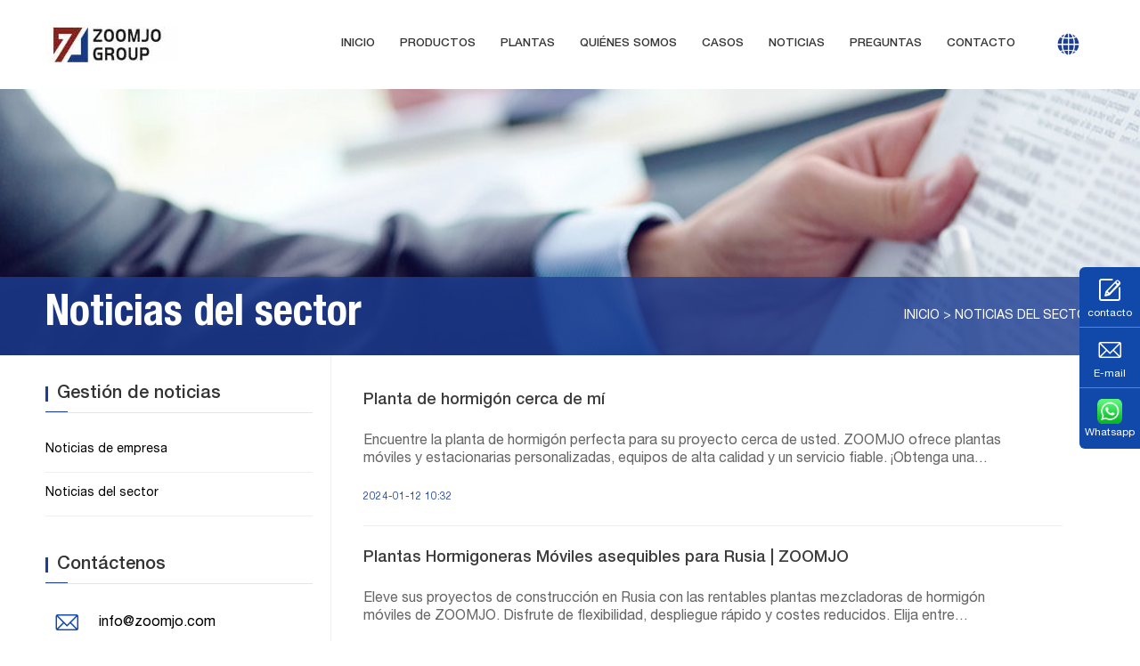

--- FILE ---
content_type: text/html; charset=UTF-8
request_url: https://www.zoomjo.com/es/industry-news?p=10
body_size: 11151
content:
<!DOCTYPE html>
<html lang="es">
<head>
<meta charset="UTF-8">
<title>Noticias del sector-ZOOMJO</title>
<meta name="keywords" content="Noticias sobre Planta de hormigón,Bomba de hormigón">
<meta name="description" content="Más información sobre la industria de la maquinaria mezcladora de hormigón.">
<meta property="og:type" content="news">
<meta property="og:title" content="Noticias del sector-ZOOMJO">
<meta property="og:site_name" content="Noticias del sector-ZOOMJO">
<meta property="og:image" content="https://img.zoomjo.com/media/upload//v/17/v17wnpraboq3rj31672883489.jpg">
<meta property="og:description" content="Más información sobre la industria de la maquinaria mezcladora de hormigón.">
<meta property="og:url" content="https://www.zoomjo.com/es/industry-news?p=10">
<meta name="twitter:title" content="Noticias del sector-ZOOMJO">
<meta name="twitter:site" content="Noticias del sector-ZOOMJO">
<meta name="twitter:url" content="https://www.zoomjo.com/es/industry-news?p=10">
<meta name="twitter:card" content="summary_large_image">
<meta name="twitter:description" content="Más información sobre la industria de la maquinaria mezcladora de hormigón.">
<meta name="twitter:image" content="https://img.zoomjo.com/media/upload//v/17/v17wnpraboq3rj31672883489.jpg">
<link href="https://www.zoomjo.com/" rel="alternate" hreflang="x-default">
<link href="https://www.zoomjo.com/" rel="alternate" hreflang="en">
<link href="https://www.zoomjo.com/es/" rel="alternate" hreflang="es">
<link href="https://www.zoomjo.com/cn/" rel="alternate" hreflang="cn">
<link href="https://www.zoomjo.com/ru/" rel="alternate" hreflang="ru">
<link href="https://www.zoomjo.com/uk/" rel="alternate" hreflang="uk">
<link href="https://www.zoomjo.com/es/industry-news?p=10" rel="canonical">
<link href="/es/assets/c5f688a4/static/css/reset.css?v=7" rel="stylesheet">
<link href="/es/assets/c5f688a4/static/css/fonts.css?v=7" rel="stylesheet">
<link href="/es/assets/c5f688a4/static/css/animate.css?v=7" rel="stylesheet">
<link href="/es/assets/c5f688a4/static/css/owl.carousel.min.css?v=7" rel="stylesheet">
<link href="/es/assets/c5f688a4/static/css/main.css?v=7" rel="stylesheet">
<link href="/es/assets/c5f688a4/static/css/layout.css?v=7" rel="stylesheet"><meta name="viewport" content="width=device-width,initial-scale=1,minimum-scale=1,maximum-scale=1,user-scalable=no" />
<meta name="apple-mobile-web-app-capable" content="yes">
<meta name="robots" content="INDEX,FOLLOW" />
<meta content="black" name="apple-mobile-web-app-status-bar-style">    
<meta content="telephone=no" name="format-detection">
<link rel="shortcut icon" href="https://www.zoomjo.com/es/favicon.ico" />
<!-- Google tag (gtag.js) -->
<script async src="https://www.googletagmanager.com/gtag/js?id=G-9ZT1Z8MGK7"></script>
<script>
  window.dataLayer = window.dataLayer || [];
  function gtag(){dataLayer.push(arguments);}
  gtag('js', new Date());

  gtag('config', 'G-9ZT1Z8MGK7');
</script>



</head>
<body>
    




<div class="header">
    <div class="wrapper clearfix">
        <a class="logo fl" href="https://www.zoomjo.com/es">
            <img src="https://img.zoomjo.com/addons/fecro/logo.png" alt="Noticias del sector-ZOOMJO">
        </a>
        <a class="head_mail" rel="nofollow" href="mailto:info@zoomjo.com">
            <span class="icon iconfont icon-youjian">
            </span>
            info@zoomjo.com        </a>
        <div class="menu fr">
            <div class="menu_dl_box">
                <dl class="menu_dl">

                    
                     <dd id="fanwo5">

                        <div class="menu_tt">
                            <a class="text" href="https://www.zoomjo.com/es/">
                                Inicio                            </a>
                        </div>

                        
                    </dd>

                 
                     <dd id="fanwo5">

                        <div class="menu_tt">
                            <a class="text" href="https://www.zoomjo.com/es/catalog/all-concrete-products">
                                Productos                            </a>
                        </div>

                        
                            <div class="menu_down">
                                                                    <a href="https://www.zoomjo.com/es/concrete-mixer-pump" target="_self"> 
                                        <span class="tt">
                                            Hormigonera con bomba                                        </span>
                                        <span class="icon">
                                        </span>
                                    </a>
                                                                     <a href="https://www.zoomjo.com/es/concrete-trailer-pump" target="_self"> 
                                        <span class="tt">
                                            Remolque bomba de hormigón                                        </span>
                                        <span class="icon">
                                        </span>
                                    </a>
                                                                     <a href="https://www.zoomjo.com/es/self-loader-concrete-mixer" target="_self"> 
                                        <span class="tt">
                                            Hormigonera autocargadora                                        </span>
                                        <span class="icon">
                                        </span>
                                    </a>
                                                                     <a href="https://www.zoomjo.com/es/flat-mouth-self-loading-concrete-mixer" target="_self"> 
                                        <span class="tt">
                                            Hormigonera autocargadora de boca plana                                        </span>
                                        <span class="icon">
                                        </span>
                                    </a>
                                                             </div>

                        
                    </dd>

                 
                     <dd id="fanwo5">

                        <div class="menu_tt">
                            <a class="text" href="https://www.zoomjo.com/es/concrete-batch-plant">
                                Plantas                            </a>
                        </div>

                        
                            <div class="menu_down">
                                                                    <a href="https://www.zoomjo.com/es/small-portable-concrete-mixing-plant" target="_self"> 
                                        <span class="tt">
                                            Pequeña planta de hormigón portátil                                        </span>
                                        <span class="icon">
                                        </span>
                                    </a>
                                                                     <a href="https://www.zoomjo.com/es/stationary-concrete-batching-plant" target="_blank"> 
                                        <span class="tt">
                                            Plantas mezcladoras de hormigón estacionarias                                        </span>
                                        <span class="icon">
                                        </span>
                                    </a>
                                                                     <a href="https://www.zoomjo.com/es/mobile-concrete-batching-plant" target="_blank"> 
                                        <span class="tt">
                                            Plantas mezcladoras de hormigón móviles                                        </span>
                                        <span class="icon">
                                        </span>
                                    </a>
                                                                     <a href="https://www.zoomjo.com/es/foundation-free-concrete-batching-plant" target="_self"> 
                                        <span class="tt">
                                            Planta de hormigón sin cimientos                                        </span>
                                        <span class="icon">
                                        </span>
                                    </a>
                                                             </div>

                        
                    </dd>

                 
                     <dd id="fanwo5">

                        <div class="menu_tt">
                            <a class="text" href="https://www.zoomjo.com/es/about-us">
                                Quiénes somos                            </a>
                        </div>

                        
                    </dd>

                 
                     <dd id="fanwo5">

                        <div class="menu_tt">
                            <a class="text" href="https://www.zoomjo.com/es/case">
                                Casos                            </a>
                        </div>

                        
                    </dd>

                 
                     <dd id="fanwo5">

                        <div class="menu_tt">
                            <a class="text" href="https://www.zoomjo.com/es/news">
                                Noticias                            </a>
                        </div>

                        
                            <div class="menu_down">
                                                                    <a href="https://www.zoomjo.com/es/industry-news" target="_self"> 
                                        <span class="tt">
                                            Noticias del sector                                        </span>
                                        <span class="icon">
                                        </span>
                                    </a>
                                                                     <a href="https://www.zoomjo.com/es/company-news" target="_self"> 
                                        <span class="tt">
                                            Noticias de empresa                                        </span>
                                        <span class="icon">
                                        </span>
                                    </a>
                                                             </div>

                        
                    </dd>

                 
                     <dd id="fanwo5">

                        <div class="menu_tt">
                            <a class="text" href="https://www.zoomjo.com/es/faq">
                                Preguntas                            </a>
                        </div>

                        
                    </dd>

                 
                     <dd id="fanwo5">

                        <div class="menu_tt">
                            <a class="text" href="https://www.zoomjo.com/es/contact-us">
                                contacto                            </a>
                        </div>

                        
                    </dd>

                 
                  <!--   <dd class="dd_pro">
                        <div class="menu_tt">
                            <a class="text" href="">
                                Industry
                            </a>
                        </div>
                        <div class="menu_down_pro">
                            <div class="wrapper">
                                <div class="menu_down_pro_list">
                                    
                                    <div class="item">
                                        <a href="" title="Concrete mixers">
                                            <div class="pic">
                                                <img src="static/picture/2.jpg" alt="">
                                            </div>
                                            <div class="tt">
                                                Concrete mixers
                                            </div>
                                        </a>
                                    </div>
                                </div>
                            </div>
                        </div>
                    </dd> -->


                   
                 
                </dl>
            </div>
        <!--     <div class="head_search iconfont icon-sousuo">
            </div> -->
            <div class="head_lag fr">
                <div class="head_lag_t iconfont icon-icon-_fuzhi-">
                </div>
                <div class="head_lag_down head_clm_lag_down" style="display: none;">
                    <div class="head_lag_down_icon">
                    </div>
                                            <a href="javascript:;" data-uhref="www.zoomjo.com" data-link="https://www.zoomjo.com" >


                            <img src="https://img.zoomjo.com/media/upload/n/9e/n9eaiarohn1kaeq1669789436.jpg">
                            English                        </a>
                                                <a href="javascript:;" data-uhref="www.zoomjo.com/es" data-link="https://www.zoomjo.com/es" >


                            <img src="https://img.zoomjo.com/media/upload/j/ch/jchivmnm3548umg1673247739.jpg">
                            Español                        </a>
                                                <a href="javascript:;" data-uhref="www.zoomjo.com/cn" data-link="https://www.zoomjo.com/cn" >


                            <img src="https://img.zoomjo.com/media/upload/g/vw/gvwtexrbq50frhy1669789427.jpg">
                            简体中文                        </a>
                                                <a href="javascript:;" data-uhref="www.zoomjo.com/ru" data-link="https://www.zoomjo.com/ru" >


                            <img src="https://img.zoomjo.com/media/upload/2/cn/2cnte314gi62hzs1673248817.jpg">
                            Pусский                        </a>
                                                <a href="javascript:;" data-uhref="www.zoomjo.com/uk" data-link="https://www.zoomjo.com/uk" >


                            <img src="https://img.zoomjo.com/media/upload/j/n7/jn7957ztdrso2c11673252102.jpg">
                            українська                        </a>
                                        </div>
            </div>
        </div>
    </div>
</div>
<div class="search_box clearfix">
    <form method="get" action="https://www.zoomjo.com/es/catalogsearch/index">
        <input class="search_box_text fl" name="q" type="text" placeholder="search" value="">
        <button class="search_box_sub iconfont icon-sousuo fl" type="submit">
        </button>
        <div class="search_box_close iconfont icon-close fr">
        </div>
    </form>
</div>
<div class="mask">
</div>
<div class="mobile_menu_mask">
</div>
<!-- mobile header -->
<div class="mobile_header clearfix">
    <div class="mobile_header_top">
        <div class="mobile_logo fl">
            <a class="table" href="https://www.zoomjo.com/es">
                <span class="cell">
                    <img src="https://img.zoomjo.com/addons/fecro/logo.png">
                </span>
            </a>
        </div>
      <!--   <div class="mobile_search_icon iconfont icon-sousuo fr">
        </div> -->
        <div class="mobile_lag_icon iconfont icon-icon-_fuzhi- fr">
        </div>
        <div class="mobile_menu_btn fr">
            <span class="line">
            </span>
            <span class="line">
            </span>
            <span class="line">
            </span>
        </div>
    </div>
    <!-- mobile search -->
    <!--<div class="mobile_search_box">-->
    <!--    <form action="" class="clearfix"-->
    <!--    method="post">-->
    <!--        <input class="mobile_search_text fl" name="keyboard" type="text" placeholder="search">-->
    <!--        <input name="show" type="hidden" value="title">-->
    <!--        <input name="classid" type="hidden" value="1">-->
    <!--        <button type="submit" class="mobile_search_btn_text iconfont icon-sousuo">-->
    <!--        </button>-->
    <!--    </form>-->
    <!--</div>-->
    <!-- mobile language -->
    <div class="mobile_lag_box">
                    <a href="javascript:;"  data-uhref="www.zoomjo.com" data-link="https://www.zoomjo.com" >
                 English            </a>
                    <a href="javascript:;"  data-uhref="www.zoomjo.com/es" data-link="https://www.zoomjo.com/es" >
                 Español            </a>
                    <a href="javascript:;"  data-uhref="www.zoomjo.com/cn" data-link="https://www.zoomjo.com/cn" >
                 简体中文            </a>
                    <a href="javascript:;"  data-uhref="www.zoomjo.com/ru" data-link="https://www.zoomjo.com/ru" >
                 Pусский            </a>
                    <a href="javascript:;"  data-uhref="www.zoomjo.com/uk" data-link="https://www.zoomjo.com/uk" >
                 українська            </a>
            </div>
    
    <div style="display:none;">
        
                    <a href="https://www.zoomjo.com/">
                 English            </a>
                    <a href="https://www.zoomjo.com/es/">
                 Español            </a>
                    <a href="https://www.zoomjo.com/cn/">
                 简体中文            </a>
                    <a href="https://www.zoomjo.com/ru/">
                 Pусский            </a>
                    <a href="https://www.zoomjo.com/uk/">
                 українська            </a>
                
    </div>
    
    <!-- mobile_menu -->
    <div class="mobile_menu_box">
        <dl class="mobile_menu_dl clearfix">


 



    
            <dd>
                <div class="mobile_menu_tt clearfix">
                    <a class="text" href="https://www.zoomjo.com/es/">
                        Inicio                    </a>
                    <div class="mobile_menu_tt_icon">
                    </div>
                </div>

 
            </dd>

                 



    
            <dd>
                <div class="mobile_menu_tt clearfix">
                    <a class="text" href="https://www.zoomjo.com/es/catalog/all-concrete-products">
                        Productos                    </a>
                    <div class="mobile_menu_tt_icon">
                    </div>
                </div>

 
                <div class="mobile_menu_down">
                                            <a href="https://www.zoomjo.com/es/concrete-mixer-pump" title="Hormigonera con bomba">
                            Hormigonera con bomba                        </a>
                                            <a href="https://www.zoomjo.com/es/concrete-trailer-pump" title="Remolque bomba de hormigón">
                            Remolque bomba de hormigón                        </a>
                                            <a href="https://www.zoomjo.com/es/self-loader-concrete-mixer" title="Hormigonera autocargadora">
                            Hormigonera autocargadora                        </a>
                                            <a href="https://www.zoomjo.com/es/flat-mouth-self-loading-concrete-mixer" title="Hormigonera autocargadora de boca plana">
                            Hormigonera autocargadora de boca plana                        </a>
                                       
                </div>

   
            </dd>

                 



    
            <dd>
                <div class="mobile_menu_tt clearfix">
                    <a class="text" href="https://www.zoomjo.com/es/concrete-batch-plant">
                        Plantas                    </a>
                    <div class="mobile_menu_tt_icon">
                    </div>
                </div>

 
                <div class="mobile_menu_down">
                                            <a href="https://www.zoomjo.com/es/small-portable-concrete-mixing-plant" title="Pequeña planta de hormigón portátil">
                            Pequeña planta de hormigón portátil                        </a>
                                            <a href="https://www.zoomjo.com/es/stationary-concrete-batching-plant" title="Plantas mezcladoras de hormigón estacionarias">
                            Plantas mezcladoras de hormigón estacionarias                        </a>
                                            <a href="https://www.zoomjo.com/es/mobile-concrete-batching-plant" title="Plantas mezcladoras de hormigón móviles">
                            Plantas mezcladoras de hormigón móviles                        </a>
                                            <a href="https://www.zoomjo.com/es/foundation-free-concrete-batching-plant" title="Planta de hormigón sin cimientos">
                            Planta de hormigón sin cimientos                        </a>
                                       
                </div>

   
            </dd>

                 



    
            <dd>
                <div class="mobile_menu_tt clearfix">
                    <a class="text" href="https://www.zoomjo.com/es/about-us">
                        Quiénes somos                    </a>
                    <div class="mobile_menu_tt_icon">
                    </div>
                </div>

 
            </dd>

                 



    
            <dd>
                <div class="mobile_menu_tt clearfix">
                    <a class="text" href="https://www.zoomjo.com/es/case">
                        Casos                    </a>
                    <div class="mobile_menu_tt_icon">
                    </div>
                </div>

 
            </dd>

                 



    
            <dd>
                <div class="mobile_menu_tt clearfix">
                    <a class="text" href="https://www.zoomjo.com/es/news">
                        Noticias                    </a>
                    <div class="mobile_menu_tt_icon">
                    </div>
                </div>

 
                <div class="mobile_menu_down">
                                            <a href="https://www.zoomjo.com/es/industry-news" title="Noticias del sector">
                            Noticias del sector                        </a>
                                            <a href="https://www.zoomjo.com/es/company-news" title="Noticias de empresa">
                            Noticias de empresa                        </a>
                                       
                </div>

   
            </dd>

                 



    
            <dd>
                <div class="mobile_menu_tt clearfix">
                    <a class="text" href="https://www.zoomjo.com/es/faq">
                        Preguntas                    </a>
                    <div class="mobile_menu_tt_icon">
                    </div>
                </div>

 
            </dd>

                 



    
            <dd>
                <div class="mobile_menu_tt clearfix">
                    <a class="text" href="https://www.zoomjo.com/es/contact-us">
                        contacto                    </a>
                    <div class="mobile_menu_tt_icon">
                    </div>
                </div>

 
            </dd>

                 

          



        </dl>
    </div>
</div>




<style type="text/css">
    .news_list2_con{
        width:100%;
        padding-left:0px;
    }
    .main_l{
        padding:2% 0;
    }
    .news_list1_date{
        margin-bottom: 0px;
    }
    .news_list2 dd{
        padding:25px 0px;
    }
    .news_list1_text{
    width:95%;
    font-size:16px;
}
.main_r{
    padding-left:3%;
    border-right: 0px;
    border-left:1px solid #efefef;
}


@media screen and (min-width: 300px) and (max-width: 767px) {
.news_list2 {
        padding: 20px 0;
    }

    .news_list2 dd {
        padding: 15px 10px;
    }
    .news_list1_text{
    width:100%;
    }
    .main_l {
        padding: 20px 10px 35px;
    }
}
.main_l_nav_list .main_l_nav_t .icon{
    background: none;
}


</style>


<div class="sub_banner" style="background: url(https://img.zoomjo.com/addons/fecro/sub_banner_news.jpg) no-repeat center center;">
    <div class="location">
        <div class="wrapper">
            <div class="sub_banner_tt">
                Noticias del sector            </div>
            <div class="location_con uppercase">
                <a rel="nofollow" href="https://www.zoomjo.com/es">Inicio</a>&nbsp;>&nbsp;<a rel="nofollow" href="javascript:;">Noticias del sector</a>
            </div>
        </div>
    </div>
</div>
    <!--
        sub_banner end
    -->
    
    <!--
        sub_mian
    -->
    <div class="sub_main">
        
        <div class="wrapper news_page_wrap">

              
  <div class="main_l">


                <div class="main_nav" style="padding:0px;">
                    <div class="main_l_title2">
                        <div class="tt">
                           Gestión de noticias 
                        </div>
                    </div>
                    
                    <dl class="main_l_nav_list">
                            

   
                            <dd>
                                <div class="main_l_nav_t">
                                    <a class="tt" key="2" href="https://www.zoomjo.com/es/company-news">
                                         <h2> Noticias de empresa </h2>
                                    </a>
                                    <div class="icon"></div>
                                </div>
                                
                            </dd>

  
                            <dd>
                                <div class="main_l_nav_t">
                                    <a class="tt" key="3" href="https://www.zoomjo.com/es/industry-news">
                                         <h2> Noticias del sector </h2>
                                    </a>
                                    <div class="icon"></div>
                                </div>
                                
                            </dd>

  
                    </dl>
                    
                </div>


                <div class="main_nav">
                        <div class="main_l_title2">
                            <div class="tt">
                                Contáctenos                            </div>
                        </div>
                        
                       <dl class="contact_box1_list1">
                        <dd>
                            <div class="icon iconfont icon-youjian1"></div>
                            <div class="tt">
                                <a href="mailto:info@zoomjo.com" rel="nofollow" target="_blank">
                                   info@zoomjo.com                           </a>
                            </div>
                        </dd>
                        <dd>
                            <div class="icon iconfont icon-dianhua1"></div>
                            <div class="tt">
                                <a href="tel:+86-371-67996718 " rel="nofollow" target="_blank">
                                   +86-371-67996718                          </a>
                            </div>
                        </dd>
                
                        <dd>
                            <div class="icon2 iconfont icon-whatsapp"></div>
                            <a class="tt2" style="text-decoration:none;" href="https://api.whatsapp.com/send?phone=19511990275" rel="nofollow" target="_blank">86 19511990275</a>
                        </dd>
                        <dd>
                            <div class="icon iconfont icon-dizhi"></div>
                            <div class="tt">Planta 25, Edificio A de Shenglong Central Commercial Plaza, Zhengzhou, Henan</div>
                        </dd>
                    </dl>
                        
                    </div>
                
                
                
            </div>
            
            <div class="main_r">
                <dl class="news_list2">





                                

                    <dd>
                        <a href="https://www.zoomjo.com/es/concrete-plant-near-me" title="Planta de hormigón cerca de mí">
                            <div class="news_list2_con">
                               
                                <div class="news_list1_tt news_list1_tt2 textOverClm clm2">
                                   <h3> Planta de hormigón cerca de mí</h3>
                                </div>
                                <div class="news_list1_text textOverClm clm2">
                                    Encuentre la planta de hormigón perfecta para su proyecto cerca de usted. ZOOMJO ofrece plantas móviles y estacionarias personalizadas, equipos de alta calidad y un servicio fiable. ¡Obtenga una cotización gratis hoy!                                </div>
                                
                                    <div class="news_list1_date">
                                       2024-01-12 10:32 
                                    </div>
                        
                                
                            </div>
                        </a>
                    </dd>

      
                

                    <dd>
                        <a href="https://www.zoomjo.com/es/mobile-concrete-mixing-plants-in-russia" title="Plantas Hormigoneras Móviles asequibles para Rusia | ZOOMJO">
                            <div class="news_list2_con">
                               
                                <div class="news_list1_tt news_list1_tt2 textOverClm clm2">
                                   <h3> Plantas Hormigoneras Móviles asequibles para Rusia | ZOOMJO</h3>
                                </div>
                                <div class="news_list1_text textOverClm clm2">
                                    Eleve sus proyectos de construcción en Rusia con las rentables plantas mezcladoras de hormigón móviles de ZOOMJO. Disfrute de flexibilidad, despliegue rápido y costes reducidos. Elija entre capacidades de 30 m3 a 150 m3 y hormigoneras de eje vertical o doble eje. Póngase en contacto con nosotros hoy mismo para solicitar un presupuesto.                                </div>
                                
                                    <div class="news_list1_date">
                                       2024-01-11 11:52 
                                    </div>
                        
                                
                            </div>
                        </a>
                    </dd>

      
                

                    <dd>
                        <a href="https://www.zoomjo.com/es/concrete-batching-plant-spare-parts" title="Piezas de repuesto para plantas mezcladoras de hormigón">
                            <div class="news_list2_con">
                               
                                <div class="news_list1_tt news_list1_tt2 textOverClm clm2">
                                   <h3> Piezas de repuesto para plantas mezcladoras de hormigón</h3>
                                </div>
                                <div class="news_list1_text textOverClm clm2">
                                    No deje que los fallos de los equipos detengan su producción de hormigón. Invierta en piezas de repuesto originales de alta calidad de ZOOMJO para obtener un rendimiento fiable, mejorar la calidad del hormigón y minimizar el tiempo de inactividad. Póngase en contacto con nosotros hoy mismo para obtener un inventario completo y un servicio experto.                                </div>
                                
                                    <div class="news_list1_date">
                                       2024-01-10 16:41 
                                    </div>
                        
                                
                            </div>
                        </a>
                    </dd>

      
                

                    <dd>
                        <a href="https://www.zoomjo.com/es/concrete-mixer-plants-china" title="Planta hormigonera">
                            <div class="news_list2_con">
                               
                                <div class="news_list1_tt news_list1_tt2 textOverClm clm2">
                                   <h3> Planta hormigonera</h3>
                                </div>
                                <div class="news_list1_text textOverClm clm2">
                                    ZOOMJO es un fabricante líder de plantas mezcladoras de hormigón que ofrece plantas fijas y móviles de alta calidad para las necesidades de diversos proyectos. Elija entre mezcladoras de doble eje, planetarias, de bandeja y de eje único construidas pensando en la durabilidad y la eficiencia. Obtenga asistencia global y encuentre el equipo perfecto para su éxito.                                </div>
                                
                                    <div class="news_list1_date">
                                       2024-01-06 11:18 
                                    </div>
                        
                                
                            </div>
                        </a>
                    </dd>

      
                

                    <dd>
                        <a href="https://www.zoomjo.com/es/batching-of-concrete" title="Dosificación del hormigón">
                            <div class="news_list2_con">
                               
                                <div class="news_list1_tt news_list1_tt2 textOverClm clm2">
                                   <h3> Dosificación del hormigón</h3>
                                </div>
                                <div class="news_list1_text textOverClm clm2">
                                    Obtenga una calidad de hormigón y una eficiencia de producción superiores con las plantas automatizadas de hormigón premezclado. Descubra las diferencias entre plantas fijas, móviles y sin cimentación, y encuentre la que mejor se adapte a su proyecto. Explore ZOOMJO, un fabricante líder que ofrece una amplia gama de equipos de hormigón de alta calidad.                                </div>
                                
                                    <div class="news_list1_date">
                                       2024-01-05 15:10 
                                    </div>
                        
                                
                            </div>
                        </a>
                    </dd>

      
                

                    <dd>
                        <a href="https://www.zoomjo.com/es/wholesale-mobile-concrete-batching-plant" title="Planta móvil de hormigón al por mayor">
                            <div class="news_list2_con">
                               
                                <div class="news_list1_tt news_list1_tt2 textOverClm clm2">
                                   <h3> Planta móvil de hormigón al por mayor</h3>
                                </div>
                                <div class="news_list1_text textOverClm clm2">
                                    Olvídese de las plantas de hormigón fijas. Aumente la eficiencia y flexibilidad de su construcción con una planta móvil de hormigón.  Esta maravilla montada sobre remolque produce hormigón de alta calidad in situ, ahorrándole tiempo y dinero.                                </div>
                                
                                    <div class="news_list1_date">
                                       2024-01-04 16:01 
                                    </div>
                        
                                
                            </div>
                        </a>
                    </dd>

      
                

                    <dd>
                        <a href="https://www.zoomjo.com/es/compact-concrete-batching-plant-price" title="Planta Hormigonera Compacta: Ventajas, Aplicaciones, Precios">
                            <div class="news_list2_con">
                               
                                <div class="news_list1_tt news_list1_tt2 textOverClm clm2">
                                   <h3> Planta Hormigonera Compacta: Ventajas, Aplicaciones, Precios</h3>
                                </div>
                                <div class="news_list1_text textOverClm clm2">
                                    Las plantas de hormigón compactas son un tipo versátil de planta de hormigón que ofrece una serie de ventajas sobre otros tipos, como un menor espacio ocupado, un transporte más fácil y una mayor eficiencia de producción. Estas plantas son ideales para proyectos temporales o a corto plazo, así como para su uso en zonas donde el espacio es limitado.                                </div>
                                
                                    <div class="news_list1_date">
                                       2024-01-03 15:23 
                                    </div>
                        
                                
                            </div>
                        </a>
                    </dd>

      
                

                    <dd>
                        <a href="https://www.zoomjo.com/es/precast-concrete-production-plant" title="¿Cómo se fabrica el hormigón preparado?">
                            <div class="news_list2_con">
                               
                                <div class="news_list1_tt news_list1_tt2 textOverClm clm2">
                                   <h3> ¿Cómo se fabrica el hormigón preparado?</h3>
                                </div>
                                <div class="news_list1_text textOverClm clm2">
                                    Como líder en el campo de la maquinaria de hormigón, ZOOMJO se compromete a proporcionar una amplia gama de productos, desde plantas mezcladoras de hormigón estacionarias de alta eficiencia hasta plantas mezcladoras de hormigón móviles de gran funcionalidad. Nuestro excelente proceso de fabricación, servicio post-venta integral y soporte de piezas de repuesto garantizan un funcionamiento duradero y estable. En todo el mundo, hemos proporcionado soluciones de maquinaria de hormigón fiables y de vanguardia a clientes de más de 105 países. Para satisfacer sus necesidades individuales, póngase en contacto con nosotros para obtener servicios profesionales y soluciones personalizadas.                                </div>
                                
                                    <div class="news_list1_date">
                                       2024-01-02 10:51 
                                    </div>
                        
                                
                            </div>
                        </a>
                    </dd>

      
                

                    <dd>
                        <a href="https://www.zoomjo.com/es/high-quality-efficient-concrete-mixing-plants" title="Plantas hormigoneras de alta calidad y eficiencia para cada proyecto">
                            <div class="news_list2_con">
                               
                                <div class="news_list1_tt news_list1_tt2 textOverClm clm2">
                                   <h3> Plantas hormigoneras de alta calidad y eficiencia para cada proyecto</h3>
                                </div>
                                <div class="news_list1_text textOverClm clm2">
                                    ZOOMJO es un fabricante líder de plantas mezcladoras de hormigón eficientes y de alta calidad. Ofrecemos una amplia gama de plantas móviles y estacionarias para satisfacer las necesidades de cualquier proyecto, desde la construcción a pequeña escala hasta proyectos de infraestructura a gran escala. Nuestras plantas son conocidas por su durabilidad, estabilidad y facilidad de uso. Póngase en contacto con nosotros hoy mismo para obtener más información sobre cómo ZOOMJO puede ayudarle a mejorar su producción de hormigón.                                </div>
                                
                                    <div class="news_list1_date">
                                       2023-12-27 15:44 
                                    </div>
                        
                                
                            </div>
                        </a>
                    </dd>

      
                

                    <dd>
                        <a href="https://www.zoomjo.com/es/ready-mix-concrete-batching-plants-manufacturer" title="Planta de hormigón premezclado">
                            <div class="news_list2_con">
                               
                                <div class="news_list1_tt news_list1_tt2 textOverClm clm2">
                                   <h3> Planta de hormigón premezclado</h3>
                                </div>
                                <div class="news_list1_text textOverClm clm2">
                                    ZOOMJO se especializa en la fabricación de plantas mezcladoras de concreto premezclado, el equipo abarca mezcladora, sistema de control automático, silo de agregados, silo de cemento, etc. Tiene una variedad de tipos de mezcladores, tales como de doble eje forzado, de un solo eje de caída libre y de cacerola, que pueden satisfacer diferentes tipos de concreto y requisitos de resistencia. La planta mezcladora ZOOMJO lidera el nuevo estándar de la industria de la construcción con su alta eficiencia, ahorro de energía, protección del medio ambiente y durabilidad, y sus productos se venden bien en 105 países y regiones, como Filipinas, Indonesia, Malasia, etc., lo que es digno de confianza.                                </div>
                                
                                    <div class="news_list1_date">
                                       2023-12-26 15:42 
                                    </div>
                        
                                
                            </div>
                        </a>
                    </dd>

      
                

                    <dd>
                        <a href="https://www.zoomjo.com/es/portable-concrete-mixing-plant-from-china" title="Planta móvil de cemento para la venta">
                            <div class="news_list2_con">
                               
                                <div class="news_list1_tt news_list1_tt2 textOverClm clm2">
                                   <h3> Planta móvil de cemento para la venta</h3>
                                </div>
                                <div class="news_list1_text textOverClm clm2">
                                    Revolucione sus proyectos de construcción con la potencia y versatilidad de las plantas de cemento móviles. Esta innovadora solución ofrece una portabilidad inigualable, tiempos de puesta en marcha rápidos, amplia aplicabilidad y costes operativos reducidos en comparación con las plantas fijas tradicionales. Descubra cómo las plantas de cemento móviles pueden transformar su flujo de trabajo y mejorar sus resultados.                                </div>
                                
                                    <div class="news_list1_date">
                                       2023-12-25 11:31 
                                    </div>
                        
                                
                            </div>
                        </a>
                    </dd>

      
                

                    <dd>
                        <a href="https://www.zoomjo.com/es/concrete-batching-plant-aggregate-silo" title="Búnkeres para plantas de hormigón">
                            <div class="news_list2_con">
                               
                                <div class="news_list1_tt news_list1_tt2 textOverClm clm2">
                                   <h3> Búnkeres para plantas de hormigón</h3>
                                </div>
                                <div class="news_list1_text textOverClm clm2">
                                    ZOOMJO tiene 28 años de experiencia en la producción de hormigón planta de hormigón bunker, ofreciendo una amplia gama de modelos de 25 metros cúbicos a 240 metros cúbicos de producción por hora para satisfacer las necesidades de producción de hormigón de diferentes tamaños. ¡Póngase en contacto con ZOOMJO hoy para una consulta y cotización gratis!                                </div>
                                
                                    <div class="news_list1_date">
                                       2023-12-21 10:27 
                                    </div>
                        
                                
                            </div>
                        </a>
                    </dd>

      
                

                    <dd>
                        <a href="https://www.zoomjo.com/es/different-types-of-concrete-batching-plant-models" title="Tipos de plantas de hormigón">
                            <div class="news_list2_con">
                               
                                <div class="news_list1_tt news_list1_tt2 textOverClm clm2">
                                   <h3> Tipos de plantas de hormigón</h3>
                                </div>
                                <div class="news_list1_text textOverClm clm2">
                                    Encuentre la planta de hormigón perfecta para su proyecto. ZOOMJO ofrece opciones móviles, estacionarias y compactas con capacidades de 30 a 200 metros cúbicos/hora. Nuestras plantas son fáciles de usar, fiables y están respaldadas por un servicio de atención al cliente 24/7. ¡Obtenga un presupuesto hoy mismo!                                </div>
                                
                                    <div class="news_list1_date">
                                       2023-12-20 10:50 
                                    </div>
                        
                                
                            </div>
                        </a>
                    </dd>

      
                

                    <dd>
                        <a href="https://www.zoomjo.com/es/ready-mix-concrete-batching-plants-for-sale" title="Planta de hormigón premezclado en venta">
                            <div class="news_list2_con">
                               
                                <div class="news_list1_tt news_list1_tt2 textOverClm clm2">
                                   <h3> Planta de hormigón premezclado en venta</h3>
                                </div>
                                <div class="news_list1_text textOverClm clm2">
                                    La planta mezcladora de concreto premezclado ZOOMJO es un equipo profesional de producción de concreto, que puede ser personalizado de acuerdo a sus necesidades específicas, no importa si necesita una gran cantidad de concreto, o si necesita producir concreto en diferentes lugares, ZOOMJO puede proporcionarle la solución adecuada. La planta mezcladora de concreto premezclado ZOOMJO tiene las ventajas de durabilidad, producción de alta eficiencia, automatización completa, fácil mantenimiento, amigable con el medio ambiente y así sucesivamente.                                 </div>
                                
                                    <div class="news_list1_date">
                                       2023-12-19 14:12 
                                    </div>
                        
                                
                            </div>
                        </a>
                    </dd>

      
                

                    <dd>
                        <a href="https://www.zoomjo.com/es/how-much-mobile-concrete-plant-price" title="Precio de la planta móvil de hormigón">
                            <div class="news_list2_con">
                               
                                <div class="news_list1_tt news_list1_tt2 textOverClm clm2">
                                   <h3> Precio de la planta móvil de hormigón</h3>
                                </div>
                                <div class="news_list1_text textOverClm clm2">
                                    ¿Busca la mejor oferta en una planta mezcladora de hormigón móvil? Consiga precios asequibles, fácil instalación y alta calidad con ZOOMJO. Obtenga más información sobre los factores que influyen en el precio, las ventajas y por qué ZOOMJO es la opción ideal.  ¡Entrega rápida y consulta gratuita!  ¡Contacte con nosotros hoy mismo!                                </div>
                                
                                    <div class="news_list1_date">
                                       2023-12-18 16:26 
                                    </div>
                        
                                
                            </div>
                        </a>
                    </dd>

      
                                        




                </dl>
                
       

                                                <div class="page wrapper">
    
	        
            <a class="page-link" href="https://www.zoomjo.com/es/industry-news?p=9">
                Anterior            </a>
        
		
	        
            <a class="page-link" href="https://www.zoomjo.com/es/industry-news?p=1">
                1            </a>
        
	    
        <span>...</span>    	
			
			            
                <a class="page-link" href="https://www.zoomjo.com/es/industry-news?p=9">
                    9                </a>
            
			
		
	
	        
            <a class="page-link hover" href="javacript:void()">
                10            </a>
        
		
	
			            
                <a class="page-link" href="https://www.zoomjo.com/es/industry-news?p=11">
                    11                </a>
            
		            
                <a class="page-link" href="https://www.zoomjo.com/es/industry-news?p=12">
                    12                </a>
            
			
			
	
        <span>...</span>			
    		
	
	        
            <a class="page-link" href="https://www.zoomjo.com/es/industry-news?p=22">
                22            </a>
        
		
	        
            <a class="page-link" href="https://www.zoomjo.com/es/industry-news?p=11">
               Siguiente            </a>
        
		
    
</div> 
                  


                
            </div>
            

            
            
        </div>
        
        
        
    </div>
    <!--
        sub_main end
    -->
        

  
    
    
    <!--
        footer
    -->
    <div class="footer">
        <div class="footer_t">
            <div class="wrapper">
                <div class="footer_t_l clearfix">
                    
                    <div class="footer_t_l_logo">
                        <a href="https://www.zoomjo.com/es">
                            <img src="https://img.zoomjo.com/addons/fecro/footer_logo.png"/>
                        </a>
                    </div>
                    
                    <div class="footer_t_l_text">
                         ZOOMJO es un fabricante profesional y proveedor de servicios de Maquinaria de Construcción en el diseño, fabricación y comercialización. es la cabecera de la industria mecánica en China. 
                    </div>
                    
                    <div class="footer_sm_box">
                        <div class="footer_sm_tt">
                            Síganos :
                        </div>
                        <div class="footer_sm clearfix">
                            <a class="icon iconfont icon-facebook" rel="nofollow" href="https://www.facebook.com/ZM-Concrete-Batching-Plant-104770939035571" target="_blank"></a>
                            <a class="icon iconfont icon-linkin" rel="nofollow" href="javascript:;" target="_self"></a>
                            <a class="icon iconfont icon-youtube" rel="nofollow" href="https://www.youtube.com/channel/UCxPhC1wq075iWrwZu0yll3Q" target="_blank"></a>
                        </div>
                    </div>
                    
                </div>
                
                <div class="footer_t_pro clearfix">
                    <a class="footer_t_title uppercase" href="https://www.zoomjo.com/es/catalog/all-concrete-products">
                        Categorías de productos 
                    </a>
                    <div class="footer_t_pro_list">


                
                        <a href="https://www.zoomjo.com/es/concrete-mixer" title="Mezcladoras de hormigón">
                            <span class="tt">
                                <h2>Mezcladoras de hormigón</h2>
                            </span>
                            <span class="icon"></span>
                        </a>

                 
                        <a href="https://www.zoomjo.com/es/concrete-trailer-pump" title="Remolque bomba de hormigón">
                            <span class="tt">
                                <h2>Remolque bomba de hormigón</h2>
                            </span>
                            <span class="icon"></span>
                        </a>

                 
                        <a href="https://www.zoomjo.com/es/concrete-mixer-pump" title="Hormigonera con bomba">
                            <span class="tt">
                                <h2>Hormigonera con bomba</h2>
                            </span>
                            <span class="icon"></span>
                        </a>

                 
                        <a href="https://www.zoomjo.com/es/self-loader-concrete-mixer" title="Hormigonera autocargadora">
                            <span class="tt">
                                <h2>Hormigonera autocargadora</h2>
                            </span>
                            <span class="icon"></span>
                        </a>

                 
                        <a href="https://www.zoomjo.com/es/flat-mouth-self-loading-concrete-mixer" title="Hormigonera autocargadora de boca plana">
                            <span class="tt">
                                <h2>Hormigonera autocargadora de boca plana</h2>
                            </span>
                            <span class="icon"></span>
                        </a>

                 
                        <a href="https://www.zoomjo.com/es/small-portable-concrete-mixing-plant" title="Pequeña planta de hormigón portátil">
                            <span class="tt">
                                <h2>Pequeña planta de hormigón portátil</h2>
                            </span>
                            <span class="icon"></span>
                        </a>

                 
                        <a href="https://www.zoomjo.com/es/stationary-concrete-batching-plant" title="Plantas mezcladoras de hormigón estacionarias">
                            <span class="tt">
                                <h2>Plantas mezcladoras de hormigón estacionarias</h2>
                            </span>
                            <span class="icon"></span>
                        </a>

                 
                        <a href="https://www.zoomjo.com/es/mobile-concrete-batching-plant" title="Plantas mezcladoras de hormigón móviles">
                            <span class="tt">
                                <h2>Plantas mezcladoras de hormigón móviles</h2>
                            </span>
                            <span class="icon"></span>
                        </a>

                 
                        <a href="https://www.zoomjo.com/es/foundation-free-concrete-batching-plant" title="Planta de hormigón sin cimientos">
                            <span class="tt">
                                <h2>Planta de hormigón sin cimientos</h2>
                            </span>
                            <span class="icon"></span>
                        </a>

                 






                    </div>
                </div>
                
                <div class="footer_t_ctx clearfix">
                    
                    <a class="footer_t_title uppercase" href="https://www.zoomjo.com/es/contact-us">
                       Contáctenos 
                    </a>
                    
                    <div class="footer_t_ctx_list">
                        <div class="footer_t_ctx_item">
                            <div class="icon iconfont icon-dianhua1"></div>
                            <div class="text">
                                <a rel="nofollow" href="tel:+86-371-67996718">Tel: +86-371-67996718</a>
                            </div>
                        </div>
                        <div class="footer_t_ctx_item">
                            <div class="icon iconfont icon-dianhua"></div>
                            <div class="text">
                                <a rel="nofollow" href="tel:+86 19511990275">Mobile: +86 19511990275</a>
                            </div>
                        </div>
                        <div class="footer_t_ctx_item">
                            <div class="icon iconfont icon-youjian2"></div>
                            <div class="text">
                                <a rel="nofollow" href="mailto:info@zoomjo.com">E-mail: info@zoomjo.com</a>
                            </div>
                        </div>
                        <div class="footer_t_ctx_item">
                            <div class="icon iconfont icon-dizhi"></div>
                            <div class="text">
                                Dirección: Planta 25, Edificio A de Shenglong Central Commercial Plaza, Zhengzhou, Henan                            </div>
                        </div>
                    </div>
                    
                </div>
                
                
                <div class="footer_t_inq">
                    <div class="footer_t_title uppercase">
                         INQUIRIR                    </div>
                    <form class="footer_t_form">
                        <input class="footer_t_inq_text" type="text" id="user_name" name="name" placeholder="Nombre:" />
                        <input class="footer_t_inq_text" type="text" id="user_email" name="email" placeholder="E-mail:" />

                        <input class="footer_t_inq_text" type="text" id="telephone" name="telephone" placeholder="Tel / Whatsapp / Skype" />
                        <textarea class="footer_t_inq_area" id="user_msg" name="comment" placeholder="Demanda:"></textarea>
                        <button class="footer_t_inq_sub uppercase btnHover" type="button">Enviar</button>
                    </form>
                  
                </div>
                
            </div>
            
        </div>
        
        
        <div class="footer_b">
            <div class="wrapper">
                <div class="footer_b_text">
                    Copyright © HENAN ZOOMJO GROUP MACHINE MANUFACTURING Co., Ltd. All Rights Reserved.                </div>
                
                <div class="footer_b_text"><a href="/sitemap.xml" target="_blank">ZOOMJO SiteMap</a></div>
            </div>
        </div>
        
    </div>
    <!--
        footer end
    -->
    
    <!--
        float_btn
    -->
    <div class="float_btn">
        <div class="back_top"></div>
    </div>
    
    <div class="float_btn2">
        <a class="item btnHover" href="https://www.zoomjo.com/es/contact-us">
            <span class="icon iconfont icon-bianji1"></span>
            <span class="tt">
                contacto            </span>
        </a>
        <a class="item btnHover" rel="nofollow" href="mailto:info@zoomjo.com">
            <span class="icon iconfont icon-youjian1"></span>
            <span class="tt">
                E-mail            </span>
        </a>
        <a class="item btnHover" rel="nofollow" href="https://api.whatsapp.com/send?phone=19511990275" title="19511990275" target="_blank">
            <span class="icon">
                <img src="https://img.zoomjo.com/addons/fecro/whatapp.png">
            </span>
            <span class="tt">
                Whatsapp
            </span>
        </a>
    </div>


<div class="mobile_footer_btn">
        <a class="" rel="nofollow" href="https://www.zoomjo.com/es">
            <span class="icon iconfont icon-yemian"></span>
            <div class="tt">
                Inicio            </div>
        </a>
        <a class="" href="https://www.zoomjo.com/es/catalog/all-concrete-products">
            <span class="icon iconfont icon-chanpin1"></span>
            <div class="tt">
                Productos            </div>
        </a>
        <a class="" href="mailto:info@zoomjo.com" rel="nofollow">
            <span class="icon iconfont icon-youjian2"></span>
            <div class="tt">
                E-mail            </div>
        </a>
        <a class="" href="https://www.zoomjo.com/es/contact-us">
            <span class="icon iconfont icon-contact"></span>
            <div class="tt">
                contacto            </div>
        </a>
    </div>
    

    
<script src="/es/assets/c5f688a4/static/js/jquery-2.1.1.min.js?v=7"></script>
<script src="/es/assets/c5f688a4/static/js/owl.carousel.min.js?v=7"></script>
<script src="/es/assets/c5f688a4/static/js/main.js?v=7"></script>
<script src="/es/assets/c5f688a4/static/js/wow.min.js?v=7"></script>
<script src="/es/assets/c5f688a4/static/js/lsjs.js?v=7"></script>
<script src="/es/assets/c5f688a4/static/js/layer/layer.js?v=7"></script>
<script type="text/javascript">

$(".head_lag_down a,.mobile_lag_box a").click(function(){
       var currentStore = "www.zoomjo.com/es";
       var changeStore = $(this).attr("data-uhref");
       var currentUrl = window.location.href;
       var redirectUrl = currentUrl.replace("://"+currentStore,"://"+changeStore);
       location.href=redirectUrl;
});


$(".footer_t_inq_sub").click(function(){

           var name = $("#user_name").val();
           var email = $("#user_email").val();
           var message = $("#user_msg").val();
           var telephone = $("#telephone").val();
           var url = window.location.href;
            if(name == ""){
                layer.open({
                  title: 'Consejos'
                    ,btn: ["Determine"]
                  ,content: "Introduzca su nombre"
                });
               return false; 
           }
           
            if(email !=""){
                  var reg = /^([a-zA-Z0-9_-])+@([a-zA-Z0-9_-])+(.[a-zA-Z0-9_-])+/;
                  if(!(reg.test(email))){
                layer.open({
                  title: 'Consejos'
                    ,btn: ["Determine"]
                  ,content: 'Compruebe que su dirección de correo electrónico es correcta'
                });
                    return false;
                  }
              }else{

                        layer.open({
                  title: 'Consejos'
                    ,btn: ["Determine"]
                  ,content: 'Por favor introduzca su correo electrónico'
                });

                    return false;
              }

          if(message == ""){

                layer.open({
                  title: 'Consejos'
                    ,btn: ["Determine"]
                  ,content: 'Rellene sus requisitos'
                });

               return false; 
           }
            

          var data = {name:name, email:email, comment:message,url:url,telephone:telephone};
    
          $.ajax({
             type: "post",
             url: "https://www.zoomjo.com/es/customer/contacts",
             data:data ,
             crossDomain: true,
             success: function(data){
                 var res = JSON.parse(data);
                 if(res.code == "200"){

                     layer.open({
                      title: 'Éxito'
                        ,btn: ["Determine"]
                      ,content: 'Mensaje enviado con éxito'
                    });

                 }else if(res.code == "2005"){

                        layer.open({
                          title: 'Consejos'
                            ,btn: ["Determine"]
                          ,content: 'Compruebe que su dirección de correo electrónico es correcta'
                        });

                 }else{
                     layer.open({
                      title: 'Fallo'
                        ,btn: ["Determine"]
                      ,content: 'Fallo en el envío de información'
                    });
                 }
             }
         });

});
    


</script>



</body>
</html>


--- FILE ---
content_type: text/css
request_url: https://www.zoomjo.com/es/assets/c5f688a4/static/css/main.css?v=7
body_size: 13025
content:
html,body{
	font-family:"HelveticaNeueLTPro-Roman",arial,verdana;
}
input, button, textarea,select{
	font-family:"HelveticaNeueLTPro-Roman",arial,verdana;	
}
.overflow{
  height:100%;
  overflow:hidden;
}

.news_det_r_con a{
    color: #0000ee;
    text-decoration: underline;
}
.news_det_r_con iframe{
    margin-top:15px;
}
.news_det_r_con h2{
    font-size:21px;
}

.news_det_r_con h3{
    font-size:19px;
}
.news_det_r_con h4,.news_det_r_con h5{
    font-size:16px;
}

.header{
	position: relative;
	z-index: 4;
	height: 100%;
	background: #fff;
}
.tt h1{
	font-size:24px;
}
.head_mail{
  float:left;
  width:190px;
  color:#333;
  display:flex;
  display: -ms-flexbox;
  display: -webkit-flex;
    
  align-items:center;
  -ms-align-items: center;
  -webkit-align-items: center;
  font-size: 16px;
  line-height:20px;
    padding: 0 0 0 16px;
    font-family: "HelveticaNeueLTPro-Md";
  margin:40px 0 0 0;
}
.head_mail .icon{
  color:#1d3e93;
  margin-right:5px;
}
.head_mail:hover{
  color:#1049aa;
}

.ft28{
    font-size:28px;
}
.head_lag{
	width: 40px;
	height: 40px;
	position: relative;
	margin: 0 10px;
}
.head_lag_t{
	width: 40px;
	height: 40px;
	color: #1d3e93;
	font-size: 28px;
	line-height: 40px;
	text-align: center;
	cursor: pointer;
}

.head_lag_down{
	position: absolute;
	left:50%;
	top: 48px;
	display: none;
	width: 165px;
	height:205px;
	overflow-y: auto;
	background: #fff;
	padding: 12px 12px 4px;
	margin-left: -67px;
	box-shadow: 0 0 5px rgba(0,0,0,.2);
}


.head_lag_down::-webkit-scrollbar {
  width: 7px;
  height: 7px;
  background-color: #f5f5f5;
}
.head_lag_down::-webkit-scrollbar-track {
  box-shadow: inset 0 0 6px rgba(0, 0, 0, 0.3);
  -webkit-box-shadow: inset 0 0 6px rgba(0, 0, 0, 0.3);
  border-radius: 10px;
  background-color: #f5f5f5;
}
.head_lag_down::-webkit-scrollbar-thumb {
  border-radius: 10px;
  box-shadow: inset 0 0 6px rgba(0, 0, 0, 0.1);
  -webkit-box-shadow: inset 0 0 6px rgba(0, 0, 0, 0.1);
  background-color: #c8c8c8;
}















.head_lag_down_icon{
	position: absolute;
    left: 50%;
    top: -16px;
    width: 0;
    height: 0;
    border-width: 8px;
    border-style: solid;
    border-color: transparent transparent #fff transparent;
    margin-left: -8px;
}
.head_lag_down a{
	display:flex;
    display: -ms-flexbox;
    display: -webkit-flex;

    align-items:center;
    -ms-align-items: center;
    -webkit-align-items: center;
	height: 30px;
    line-height: 30px;
    color: #444;
    font-size: 16px;
    margin-bottom: 8px;
    overflow: hidden;
}
.head_lag_down a img{
	display: block;
	margin-right: 5px;
	height:20px;
	width:30px;
}
.head_lag_down a:hover{
	color: #1d3e93;
}


.logo{
	float: left;
	height:100px;
	display:flex;
	display: -ms-flexbox;
	display: -webkit-flex;

	justify-content: center;
	-ms-justify-content: center;
	-webkit-justify-content: center;
	
	align-items:center;
	-ms-align-items: center;
	-webkit-align-items: center;
}
.logo img{
	display: block;
	max-width: 100%;
}

.menu{
	width: calc(100% - 370px);
	display:flex;
    display: -ms-flexbox;
    display: -webkit-flex;
    justify-content: flex-end;
    -ms-justify-content: flex-end;
    -webkit-justify-content: flex-end;
    align-items:center;
    -ms-align-items: center;
    -webkit-align-items: center;
}
.menu_dl_box{
	width: calc(100% - 100px);
}
.menu_dl{
	display:flex;
    display: -ms-flexbox;
    display: -webkit-flex;

    justify-content: flex-end;
    -ms-justify-content: flex-end;
    -webkit-justify-content: flex-end;
    
    align-items:center;
    -ms-align-items: center;
    -webkit-align-items: center;
    padding-right: 15px;
}
.menu_dl dd{
	float: left;
	height: 100px;
	position: relative;
	margin: 0 8px;
}
.menu_dl dd.dd_pro{
	position: static;
}
.menu_tt .text{
	width: 100%;
	display: block;
	color: #353535;
	text-align: center;
	line-height: 100px;
	font-size: 13px;
	padding: 0 8px;
	font-family: "HelveticaNeueLTPro-Md";
	text-transform: uppercase;
}
.menu_dl dd.hover .menu_tt .text{
	color: #003d96;
}
.menu_down{
	display: none;
	position: absolute;
	left: 0;
	top:100px;
	z-index: 9;
	width: 350px;
	background: #efefef;
	padding-top: 5px;
	border-bottom: 5px solid #c1c1c1;
}
.menu_down a{
	clear: both;
	display:flex;
    display: -ms-flexbox;
    display: -webkit-flex;

    justify-content: space-between;
    -ms-justify-content: space-between;
    -webkit-justify-content: space-between;
    
    align-items:center;
    -ms-align-items: center;
    -webkit-align-items: center;
	color: #333;
	font-size:14px;
	line-height: 24px;
	padding:8px 30px;
	position: relative;
}
.menu_down .tt{
	width:calc(100% - 10px);
}
.menu_down .icon{
	width:10px;
	height: 10px;
	background: url(../images/footer_icon.png) no-repeat center center;
}
.menu_down a:after{
	content: "";
	position: absolute;
	left: 30px;
	bottom: -1px;
	display: block;
	width:calc(100% - 60px);
	height: 1px;
	background: #e0e0e0;
}
.menu_down a:last-child:after{
	display: none;
}
.menu_down a:hover{
	color: #fff;
	background: #1d3e93;
}


.menu_down_pro{
    display: none;
    position: absolute;
    left: 0;
    top: 100px;
    width: 100%;
    padding: 30px 0;
    background: #ebebeb;
    border-bottom: 2px solid #1d3e93;
}
.menu_down_pro_list{
    display:flex;
	display:-ms-flexbox;
	display:-webkit-flex;
	justify-content:center;
	-ms-justify-content:center;
	-webkit-justify-content:center;
	flex-wrap:wrap;
	-ms-flex-wrap:wrap;
	-webkit-flex-wrap:wrap;
}

.menu_down_pro_list .item{
    width: 200px;
    margin: 0 10px 20px;
}
.menu_down_pro_list .item .pic{
    overflow: hidden;
}
.menu_down_pro_list .item .tt{
    font-size: 14px;
    text-align: center;
    padding: 12px 0 0;
}

.menu_down_pro_list .item a:hover .pic img{
    transform:scale(1.03,1.03);
	-webkit-transform:scale(1.03,1.03);
}
.menu_down_pro_list .item a:hover .tt{
    color: #0c4392;
}

.head_search{
	width: 40px;
	height: 40px;
	line-height: 40px;
	text-align: center;
	color: #003d96;
	font-size: 22px;
	cursor: pointer;
}

.search_box{
	display: none;
	position: fixed;
	left:50%;
	top: 50%;
	z-index: 5;
	margin:-30px 0 0 -450px;
	z-index: 9;
	width:900px;
	height: 60px;
	padding: 10px;
	background: #f5f5f5;
}
.search_box_text{
	width: calc(100% - 90px);
	height: 40px;
	border: 0;
	font-size: 14px;
	padding-left: 20px;
	background: none;
}
.search_box_text::-webkit-input-placeholder{
	font-size: 14px;
}
.search_box_sub{
	width:40px;
	height: 40px;
	color: #035db1;
	font-size: 26px;
	background: none;
	font-weight: bold;
	border: 0;
}

.search_box_close{
	width: 40px;
	height: 40px;
	line-height: 40px;
	font-size: 28px;
	color: #999;
	margin-left: 10px;
	text-align: center;
	border: 0;
	background: none;
	cursor: pointer;
	transition: all 0.5s;
    -webkit-transition: all 0.5s;
}
.search_box_close:hover{
	transform: rotateZ(90deg);
    -webkit-transform: rotateZ(90deg);
    transition: all 0.5s;
    -webkit-transition: all 0.5s;
}

/*
 * wap head
 */
.mobile_header{
	display: none;
	clear: both;
	height: 58px;
}
.mobile_header_top{
	width: 100%;
	height: 58px;
	position: fixed;
	left: 0;
	top:0;
	z-index: 7;
	background:#fff;
	box-shadow: 0 2px 3px rgba(0,0,0,.1);
}


.mobile_logo{
	width: 140px;
	height: 58px;
	margin-left: 15px;
}
.mobile_logo img{
	display: block;
	height: 30px;
	width: auto;
}

.mobile_menu_btn{
	position: absolute;
	right: 0;
	top: 0;
	display: block;
	padding: 15px 15px 10px 14px;
	cursor: pointer;
}
.mobile_menu_btn span{
	display: block;
	height: 4px;
	width: 30px;
	background: #1049aa;
	border-radius: 4px;
	margin-bottom: 7px;
}
.mobile_search_icon{
	width: 40px;
	height: 58px;
	color: #1049aa;
	font-size: 26px;
	line-height: 58px;
	text-align: center;
	margin-right: 62px;
	cursor: pointer;
}
.mobile_lag_icon{
	width: 40px;
	height: 58px;
	color: #1049aa;
	font-size: 32px;
	line-height: 58px;
	cursor: pointer;
	margin-right: 55px;
}
.mobile_lag_box{
	display: none;
	position: fixed;
	left: 0;
	top: 58px;
	z-index: 7;
	width: 100%;
	text-align: center;
	padding: 20px;
	background: #f1f1f1;
}
.mobile_lag_box a{
	display: inline-block;
	width: 120px;
	color: #fff;
	font-size: 16px;
	text-align: center;
	line-height: 36px;
	background: #035db1;
	margin-top:12px;
}


.mobile_menu_box{
	position: fixed;
	right: -240px;
	top:0;
	z-index: 8;
	width:220px;
	background: #fafafa;
	padding: 20px 10px;
	overflow-y: auto;
	transition: all 0.5s;
    -webkit-transition: all 0.5s;
}
.mobile_menu_box.show{
	right: 0;
	transition: all 0.5s;
    -webkit-transition: all 0.5s;
}
.mobile_menu_dl{
  overflow-y:auto;
  height:100%;
}
.mobile_menu_dl dd{
	clear: both;
	line-height: 20px;
	margin-bottom: 8px;
}
.mobile_menu_tt{
	font-size: 18px;
	margin-bottom: 6px;
}
.mobile_menu_tt .text{
	float: left;
	width: 80%;
	color: #333;
	line-height: 30px;
	text-transform: uppercase;
}
.mobile_menu_tt_icon{
	display: none;
	float: right;
	width: 30px;
	height: 30px;
	background: url(../images/menu_ico.png) no-repeat center center;
	transform: rotateZ(180deg);
    -webkit-transform: rotateZ(180deg);
}

.mobile_menu_down{
	display:none;
	padding:8px 0 8px 12px;
}
.mobile_menu_down a{
	display:block;
	font-size: 16px;
	margin-bottom: 10px;
}
.mobile_menu_tt_icon.hover{
	transform: rotateZ(0deg);
    -webkit-transform: rotateZ(0deg);
}


.mobile_menu_dl dd.hover .mobile_menu_tt .text{
	color: #035db1;
}


.mobile_search_box{
	position: fixed;
	left: 0;
	top: 58px;
	z-index: 7;
	display: none;
	width: 100%;
	padding: 20px;
	background: #fafafa;
}
.mobile_search_box form{
	width: 100%;
	padding:2px;
	border-radius: 5px;
	border: 1px solid #ddd;
	
}
.mobile_search_text{
	float: left;
	line-height: 40px;
	padding-left: 15px;
	font-size: 14px;
	width:calc(100% - 40px);
	border: 0;
}

.mobile_search_btn_text{
	float: right;
	width: 40px;
	height: 40px;
	font-size: 18px;
	color: #035db1;
	text-align: center;
	line-height: 40px;
	border: none;
	background: none;
}


.mask,.mobile_menu_mask{
	display: none;
	position: fixed;
	left: 0;
	top: 0;
	z-index: 4;
	width: 100%;
	height: 100%;
	background: rgba(0,0,0,.2);
}
.mobile_menu_mask{
	z-index: 8;
}

/*
 * banner
 */
.banner_box{
	position: relative;
}
.banner{
	clear: both;
}

.banner.owl-theme .owl-controls{
	position: absolute;
	left: 0;
	bottom: 0;
	width: 100%;
	bottom: 12px;
}
.banner.owl-theme .owl-dots .owl-dot span{
    width: 12px;
    height: 12px;
    border-radius: 12px;
    background: #fff;
}
.banner.owl-theme .owl-dots .owl-dot.active span, 
.banner.owl-theme .owl-dots .owl-dot:hover span{
    background: #1049aa;
}




/*
 * ind_box1
 */
.ind_box1{
	background: #1049aa;
	padding: 20px 0;
}
.ind_box1_list{
	display:flex;
    display: -ms-flexbox;
    display: -webkit-flex;
    flex-wrap:wrap;
    -ms-flex-wrap:wrap;
    -webkit-flex-wrap:wrap;
}

.ind_box1_list dd{
	width: 20%;
	padding: 0 1%;
}
.ind_box1_list dd a{
	display:flex;
    display: -ms-flexbox;
    display: -webkit-flex;
    align-items:center;
    -ms-align-items: center;
    -webkit-align-items: center;
    flex-wrap:wrap;
    -ms-flex-wrap:wrap;
    -webkit-flex-wrap:wrap;
}
.ind_box1_list dd .pic{
	display: flex;
	width:78px;
	height: 78px;
	background:white;
	overflow: hidden;
	justify-content:center;
	align-items: center;
	border-radius: 50%;
}
.ind_box1_list dd .pic img{
	display: block;
	transition: all 0.8s;
    -webkit-transition: all 0.8s;
}
.ind_box1_list dd .con{
	width: calc(100% - 78px);
	font-size: 16px;
	color: #fff;
	padding-left: 20px;
}
.ind_box1_list dd a:hover .pic img{
	opacity: 0.95;
    transition: all 0.8s;
    -webkit-transition: all 0.8s;
}

.ind_box1_list.owl-theme .owl-controls{
    padding-top: 10px;
}
.ind_box1_list.owl-theme .owl-dots .owl-dot span{
    background: #fff;
}
.ind_box1_list.owl-theme .owl-dots .owl-dot.active span, 
.ind_box1_list.owl-theme .owl-dots .owl-dot:hover span{
    background: #ff9f2e;
}


.title1{
	color: #333;
	font-size: 52px;
	font-family: "HelveticaNeueLTPro-BdCn";
	margin-bottom: 2%;
}
.ind_box2{
	padding: 5% 0;
}
.ind_box2_list{
	display:flex;
    display: -ms-flexbox;
    display: -webkit-flex;
    flex-wrap:wrap;
    -ms-flex-wrap:wrap;
    -webkit-flex-wrap:wrap;
}
.ind_box2_list dd{
	width: 50%;
	padding: 0 10px;
	margin-bottom:20px;
}
.ind_box2_list dd a{
	display:flex;
    display: -ms-flexbox;
    display: -webkit-flex;
    justify-content: center;
    -ms-justify-content: center;
    -webkit-justify-content: center;
    
    align-items:center;
    -ms-align-items: center;
    -webkit-align-items: center;

    flex-wrap:wrap;
    -ms-flex-wrap:wrap;
    -webkit-flex-wrap:wrap;
    padding: 0 2%;
	background: #f8f8f8;
}
.ind_box2_pic{
	width: 48%;
	overflow: hidden;
}
.ind_box2_pic img{
	display: block;
	margin: 0 auto;
}
.ind_box2_con{
	width: 52%;
	padding-left: 2%;
}
.ind_box2_tt{
	font-size: 20px;
	color: #333;
	transition: all 0.5s;
    -webkit-transition: all 0.5s;
}
.ind_box2_text{
	color: #666;
	font-size: 14px;
	line-height: 20px;
	margin: 15px 0 18px;
}
.more_btn1{
	display: block;
	width: 34px;
	height: 34px;
	background: #1d3e93 url(../images/more_icon2.png) no-repeat center center;
	border-radius: 50%;
	transition: all 0.5s;
    -webkit-transition: all 0.5s;
}
.ind_box2_list dd a:hover .ind_box2_tt{
	color: #1d3e93;
	transition: all 0.5s;
    -webkit-transition: all 0.5s;
}
.ind_box2_list dd a:hover .ind_box2_pic img{
	transform: scale(1.03,1.03);
    -webkit-transform: scale(1.03,1.03);
}
.ind_box2_list dd a:hover .more_btn1{
	background: #ff9f2e url(../images/more_icon2.png) no-repeat center center;
	transition: all 0.5s;
    -webkit-transition: all 0.5s;
}



/*
 * ind_box3
 */
.ind_box3{
	padding: 4% 0;
}
.ind_box3_title{
	margin-bottom: 3%;
}
.ind_box3_title .tt{
	display: inline-block;
	font-size: 60px;
	line-height: 1.3;
	color: #fff;
	background: #1d3e93;
	padding: 0 30px;
	font-family: "HelveticaNeueLTPro-BdCn";
	margin-bottom: 14px;
}
.ind_box3_title .text{
	font-size: 16px;
	color: #666;
	line-height: 24px;
	max-width: 950px;
	margin: 0 auto;
}

.ind_box3_list1{
	display:flex;
    display: -ms-flexbox;
    display: -webkit-flex;
    flex-wrap:wrap;
    -ms-flex-wrap:wrap;
    -webkit-flex-wrap:wrap;
}
.ind_box3_list1 dd{
	width: 25%;
	padding: 0 1%;
}
.ind_box3_list1 dd .con{
	height: 100%;
	padding: 20px 2%;
	text-align: center;
	display:flex;
    display: -ms-flexbox;
    display: -webkit-flex;

    justify-content: center;
    -ms-justify-content: center;
    -webkit-justify-content: center;
    
    align-items:center;
    -ms-align-items: center;
    -webkit-align-items: center;
    flex-direction: column; 
    -ms-flex-direction: column;
    -webkit-flex-direction: column;
	background: rgba(255,255,255,.6);
	border: 1px solid #fff;
	transition: all 0.5s;
    -webkit-transition: all 0.5s;
}
.ind_box3_list1 dd .tt{
	font-size: 18px;
	display:flex;
    display: -ms-flexbox;
    display: -webkit-flex;

    justify-content: center;
    -ms-justify-content: center;
    -webkit-justify-content: center;
    
    align-items:center;
    -ms-align-items: center;
    -webkit-align-items: center;
	color: #1d3e93;
	font-family: "HelveticaNeueLTPro-Md";
}
.ind_box3_list1 dd .tt .num1{
	font-size: 36px;
	margin-right: 3px;
}
.ind_box3_list1 dd .tt2{
	color: #333;
	font-size: 14px;
	font-family: "HelveticaNeueLTPro-Md";
	margin: 4px 0 4px;
}
.ind_box3_list1 dd .text{
	color: #666;
}
.ind_box3_list1 dd .con:hover{
	background: rgba(255,255,255,.9);
	transition: all 0.5s;
    -webkit-transition: all 0.5s;
}

.ind_box3_list2{
	display:flex;
    display: -ms-flexbox;
    display: -webkit-flex;

    justify-content: center;
    -ms-justify-content: center;
    -webkit-justify-content: center;
    
    align-items:center;
    -ms-align-items: center;
    -webkit-align-items: center;
    
    flex-wrap:wrap;
    -ms-flex-wrap:wrap;
    -webkit-flex-wrap:wrap;
    padding: 4% 0 15px;
}

.ind_box3_list2 dd{
	margin: 0 1.5% 15px;
	overflow: hidden;
}
.ind_box3_list2 dd img{
	display: block;
}
.ind_box3_list2 dd:hover img{
	transform: scale(1.03,1.03);
    -webkit-transform: scale(1.03,1.03);
}
.ind_box3_btn{
	display:inline-block;
	background: #ff9f2e;
	padding: 0 20px;
	font-size: 16px;
	color: #fff;
	line-height: 33px;
	border-radius: 33px;
}

.ind_box4{
	padding: 50px 0;
}

.case_list1{
	display:flex;
    display: -ms-flexbox;
    display: -webkit-flex;
    flex-wrap:wrap;
    -ms-flex-wrap:wrap;
    -webkit-flex-wrap:wrap;
}

.case_list1 dd{
	width: 33.33%;
	padding: 0 1%;
}
.case_list1 dd a{
	display: block;
	overflow: hidden;
}
.case_list1 dd a .pic{
	overflow: hidden;
	position: relative;
}
.case_list1 dd a .pic img{
	display: block;
	width: 100%;
	height:235px;
	object-fit:cover;
}
.case_list1 dd a .tt{
	position: absolute;
	left: 0;
	bottom: 0;
	z-index: 2;
	width: 100%;
	font-size: 24px;
	padding: 10px 5% 30px;
	color: #fff;
	font-family: "HelveticaNeueLTPro-BdCn";
	background: -webkit-linear-gradient(to top, rgba(0,0,0,.7) 0%, rgba(0,0,0,0) 100%);
	background: -moz-linear-gradient(to top, rgba(0,0,0,.7) 0%, rgba(0,0,0,0) 100%);
	background: -o-linear-gradient(to top, rgba(0,0,0,.7) 0%, rgba(0,0,0,0) 100%);
	background: -webkit-gradient(linear, 0 100%, 0 0, from(rgba(0,0,0,.7)), to(rgba(0,0,0,0)));
	background: linear-gradient(to top, rgba(0,0,0,.7) 0%, rgba(0,0,0,0) 100%);
	transition: all 0.5s;
    -webkit-transition: all 0.5s;
}
.case_list1 dd a .btn{
	width: 100%;
	color: #fff;
	font-size: 18px;
	font-family: "HelveticaNeueLTPro-BdCn";
	line-height: 60px;
	text-align: center;
	background: #1D3E93;
}
.case_list1 dd a:hover img{
	transform: scale(1.03,1.03);
    -webkit-transform: scale(1.03,1.03);
}
.case_list1 dd a:hover .tt{
	padding: 10px 5% 50px;
	transition: all 0.5s;
    -webkit-transition: all 0.5s;
}



.ind_box5{
	padding:50px 0;
	background:#eee;
}

.news_list1{
	display:flex;
    display: -ms-flexbox;
    display: -webkit-flex;
    flex-wrap:wrap;
    -ms-flex-wrap:wrap;
    -webkit-flex-wrap:wrap;
}
.news_list1 dd{
	width: 25%;
	padding: 0 1%;
}
.news_list1 dd a{
	text-align: center;
	display:flex;
    display: -ms-flexbox;
    display: -webkit-flex;

    justify-content: center;
    -ms-justify-content: center;
    -webkit-justify-content: center;
    
    align-items:center;
    -ms-align-items: center;
    -webkit-align-items: center;

    flex-direction: column; 
    -ms-flex-direction: column;
    -webkit-flex-direction: column;
	padding:65px 10%;
  width:100%;
  height: 100%;
	background: #fff;
	border-bottom: 5px solid #dbdbdb;
	position: relative;
	transition: all 0s;
    -webkit-transition: all 0s;
}
.news_list1 dd a:after{
	content: "";
	position: absolute;
	left: 0;
	bottom: -5px;
	display: block;
	width:0;
	height: 5px;
	background: #1D3E93;
	transition: all 0.5s;
    -webkit-transition: all 0.5s;
}
.news_list1_date{
	color: #1d3e93;
	margin-bottom: 14px;
}
.news_list1_tt{
  width:100%;
	font-size: 18px;
	font-family: "HelveticaNeueLTPro-Md";
  overflow:hidden;
}
.news_list1_text{
  width:100%;
	font-size: 14px;
	line-height: 20px;
	color: #666;
	margin: 25px 0;
}
.more_btn2{
	width: 30px;
	height: 30px;
	font-size: 30px;
	line-height: 30px;
	color: #1d3e93;
}
.news_list1 dd a:hover:after{
	width: 100%;
	transition: all 0.5s;
    -webkit-transition: all 0.5s;
}
.news_list1 dd a:hover{
	background: url(../images/news_bg.jpg) no-repeat center center / auto 100%;
	transition: all 0s;
    -webkit-transition: all 0s;
}
/*
 * footer
 */
.footer{
	background: #545454;
}
.footer_t{
	padding: 5% 0;
}
.footer_t .wrapper{
	display:flex;
    display: -ms-flexbox;
    display: -webkit-flex;
    justify-content: space-between;
    -ms-justify-content: space-between;
    -webkit-justify-content: space-between;
    flex-wrap:wrap;
    -ms-flex-wrap:wrap;
    -webkit-flex-wrap:wrap;
}

.footer_t_l{
	width: 23%;
}
.footer_t_pro{
	width: 22%;
}
.footer_t_ctx{
	width: 19%;
}

.footer_t_l_logo{
	margin-bottom: 35px;
}
.footer_t_l_logo img{
	display: block;
}
.footer_t_l_text{
	color: #d7d6d6;
	font-size: 14px;
	line-height: 24px;
	margin-bottom: 45px;
}
.footer_sm_box{
	display:flex;
    display: -ms-flexbox;
    display: -webkit-flex;
    align-items:center;
    -ms-align-items: center;
    -webkit-align-items: center;
}
.footer_sm_tt{
	font-size: 14px;
	color: #d7d6d6;
}
.footer_sm a{
	float: left;
	font-size: 20px;
	width: 30px;
	line-height: 30px;
	text-align: center;
	color: #fff;
	margin-right: 5px;
}
.footer_sm a:hover{
	transform: translateY(-3px);
    -webkit-transform: translateY(-3px);
}
.footer_t_title{
	display: block;
	color: #fff;
	font-size: 16px;
	font-family: "HelveticaNeueLTPro-Md";
	margin-bottom: 22px;
}
.footer_t_pro_list a{
	display:flex;
    display: -ms-flexbox;
    display: -webkit-flex;
    align-items:center;
    -ms-align-items: center;
    -webkit-align-items: center;
	padding: 8px 15px 8px 0;
	line-height: 22px;
	border-bottom: 1px solid #727272;
}
.footer_t_pro_list a .tt{
	color: #ddd;
	font-size: 14px;
	width: calc(100% - 10px);
	transition: all 0.5s;
    -webkit-transition: all 0.5s;
}
.footer_t_pro_list a .icon{
	width: 10px;
	height: 10px;
	background: url(../images/footer_icon.png) no-repeat center center;
}
.footer_t_pro_list a:hover .tt{
	color: #fff;
	transition: all 0.5s;
    -webkit-transition: all 0.5s;
}

.footer_t_ctx_list{
	
}
.footer_t_ctx_item{
	display:flex;
    display: -ms-flexbox;
    display: -webkit-flex;
	padding: 8px 0;
	line-height: 22px;
	border-bottom: 1px solid #727272;
}
.footer_t_ctx_item .icon{
	width: 22px;
	height: 22px;
	font-size:16px;
	color: #ddd;
	line-height: 22px;
	text-align: center;
}
.footer_t_ctx_item .text{
	color: #ddd;
	font-size: 14px;
	width: calc(100% - 22px);
	padding-left: 10px;
}

.footer_t_ctx_item .text a{
	color: #ddd;
}
.footer_t_ctx_item .text a:hover{
	color: #fff;
	text-decoration: underline;
}


.footer_t_inq{
	width: 20%;
}

.footer_t_inq_tt{
	font-size: 24px;
	color: #c8c8c8;
	font-weight: bold;
	margin-bottom: 15px;
}
.footer_t_inq_text,.footer_t_inq_area{
	display: block;
	width: 100%;
	height: 37px;
	color: #fff;
	font-size: 14px;
	padding-left: 15px;
	background: none;
	border: 1px solid #757575;
	margin-bottom: 15px;
}
.footer_t_inq_area{
	height: 82px;
	padding-top: 8px;
	resize: none;
}
.footer_t_inq_text::-webkit-input-placeholder,
.footer_t_inq_area::-webkit-input-placeholder{
	color: #c2c2c2;
	font-size: 14px;
}
.footer_t_inq_sub{
	display: block;
	width: 100px;
	line-height: 33px;
	color: #fff;
	font-size: 14px;
	text-align: center;
	background: #ff9f2e;
	border: 0;
	font-family: "HelveticaNeueLTPro-Md";
}

.footer_b{
	line-height: 24px;
	padding: 18px 0;
	font-size: 14px;
	color: #ababab;
	border-top: 1px solid #727272;
}
.footer_b .wrapper{
	display:flex;
    display: -ms-flexbox;
    display: -webkit-flex;

    justify-content: space-between;
    -ms-justify-content: space-between;
    -webkit-justify-content: space-between;
    
    align-items:center;
    -ms-align-items: center;
    -webkit-align-items: center;

    flex-wrap:wrap;
    -ms-flex-wrap:wrap;
    -webkit-flex-wrap:wrap;
}
.footer_b_text,.footer_b_text a{
	color: #ababab;
}
.footer_b_text a:hover{
	color: #fff;
	text-decoration: underline;
}

/* 
float
 */
.float_btn{
	position: fixed;
	right: 0;
	bottom: 20%;
	z-index: 6;
}
.back_top{
	display: none;
	width: 50px;
	height: 50px;
	color: #fff;
	background: #1049aa url(../images/float_icon2.png) no-repeat center center;
	cursor: pointer;
}

/*
 * sub_banner
 */
.sub_banner{
	height: 299px;
	position: relative;
}
.location{
	position: absolute;
	left: 0;
	bottom: 0;
	width: 100%;
	background: rgba(29,62,147,.8);
	padding:20px 0;
}
.location .wrapper{
	display:flex;
    display: -ms-flexbox;
    display: -webkit-flex;

    justify-content: space-between;
    -ms-justify-content: space-between;
    -webkit-justify-content: space-between;
    
    align-items:center;
    -ms-align-items: center;
    -webkit-align-items: center;
    
    flex-wrap:wrap;
    -ms-flex-wrap:wrap;
    -webkit-flex-wrap:wrap;
}
.sub_banner_tt{
	font-size: 48px;
	line-height: 1;
	color: #fff;
	font-family: "HelveticaNeueLTPro-BdCn";
}
.location_con{
	color: #fff;
	font-size: 14px;
}
.location_con a{
	color: #fff;
}


/*
 * about
 */
.about_box1{
	padding: 4% 0;
}
.about_box1_wrap{
	display:flex;
    display: -ms-flexbox;
    display: -webkit-flex;

    justify-content: space-between;
    -ms-justify-content: space-between;
    -webkit-justify-content: space-between;
    
    align-items:center;
    -ms-align-items: center;
    -webkit-align-items: center;

    flex-wrap:wrap;
    -ms-flex-wrap:wrap;
    -webkit-flex-wrap:wrap;
}

.about_box1_pic{
	width: 49%;
}
.about_box1_r{
	width: 46%;
}

.about_box1_r_tt{
	color: #1d3e93;
	font-size: 60px;
	line-height: 1.2;
	font-family: "HelveticaNeueLTPro-Md";
}
.about_box1_r_tt2{
	font-size: 18px;
	color: #333;
	font-family: "HelveticaNeueLTPro-Md";
	margin-bottom: 35px;
}
.about_text{
	line-height: 26px;
	font-size: 14px;
	color: #666;
}

.about_box2_t{
	padding:3.2% 0;
	color: #fff;
	background: #ff9f2e;
}
.about_box2_title{
	font-size: 38px;
	font-family: "HelveticaNeueLTPro-Md";
	margin-bottom: 30px;
}
.about_box2_t .about_text{
	max-width: 1200px;
	margin: 0 auto;
	color: #fff;
}

.about_box2_pic{
	display:flex;
    display: -ms-flexbox;
    display: -webkit-flex;
    flex-wrap:wrap;
    -ms-flex-wrap:wrap;
    -webkit-flex-wrap:wrap;
}
.about_box2_pic .item{
	width: 25%;
	overflow: hidden;
}
.about_box2_pic .item img{
	display: block;
	width: 100%;
}
.about_box2_pic .item:hover img{
	transform: scale(1.03,1.03);
    -webkit-transform: scale(1.03,1.03);
}

.about_box3{
	padding: 4% 0;
}

.about_box3_title{
	font-size: 54px;
	font-family: "HelveticaNeueLTPro-Md";
	margin-bottom: 25px;
}
.pc_about_box3_con{
	width: 456px;
	height: 229px;
	position: relative;
	margin: 105px auto 0;
}
.pc_about_box3_con img{
	display: block;
}
.pc_about_box3_item{
	font-size:14px;
	line-height: 26px;
	position: absolute;
}
.pc_about_box3_item_l{
	width: 407px;
	left: -437px;
	bottom: 35px;
}
.pc_about_box3_item_t{
	width: 315px;
	left: 50%;
	margin-left: -162px;
	top: -72px;
	text-align: center;
}
.pc_about_box3_item_r{
	width: 407px;
	right: -437px;
	bottom: 35px;
}


.mobile_about_box3_con{
	display: none;
}

.mobile_about_box3_con_title{
	font-size: 24px;
	color: #1D3E93;
	margin-bottom: 12px;
}

.mobile_about_box3_item{
	margin-bottom: 18px;
}
.mobile_about_box3_item .tt{
	font-size:20px;
	color: #1D3E93;
	font-family: "HelveticaNeueLTPro-Md";
	margin-bottom: 5px;
}

.mobile_about_box3_item .text{
	font-size: 14px;
	color: #666;
	line-height: 24px;
}

.about_box4{
	padding: 40px 0;
}
.about_box4_list{
	display:flex;
    display: -ms-flexbox;
    display: -webkit-flex;
    flex-wrap:wrap;
    -ms-flex-wrap:wrap;
    -webkit-flex-wrap:wrap;
}

.about_box4_list dd{
	width: 20%;
	padding: 0 1%;
}
.about_box4_list dd img{
	display: block;
	margin: 0 auto;
}
.about_box4_list dd img:hover{
	transform: translateY(-3px);
    -webkit-transform: translateY(-3px);
}

.about_box5{
	padding: 4% 0;
}
.about_box5_title{
	margin-bottom: 30px;
}
.about_box5_title .tt{
	font-size: 42px;
	color: #333;
	margin-bottom: 15px;
}
.about_box5_title .text{
	font-size: 16px;
	color: #666;	
	line-height: 26px;
}
.about_box5_list dd a{
	display: block;
}
.about_box5_list dd a:hover{
	transform: translateY(-3px);
    -webkit-transform: translateY(-3px);
}
.about_box5_list.owl-carousel .owl-wrapper-outer{
	padding: 3px 0 0 0 ;
}
.about_box5_list.owl-theme .owl-controls{
    padding-top: 3%;
}
.about_box5_list.owl-theme .owl-dots .owl-dot span,
.about_box8 .owl-theme .owl-dots .owl-dot span{
    background: #d3d3d3;
    width: 12px;
    height: 12px;
    border-radius: 50%;
}
.about_box5_list.owl-theme .owl-dots .owl-dot.active span, 
.about_box5_list.owl-theme .owl-dots .owl-dot:hover span,
.about_box8 .owl-theme .owl-dots .owl-dot.active span,
.about_box8 .owl-theme .owl-dots .owl-dot:hover span{
    background: #ff9f2e;
}


.about_box6{
	padding: 4% 0 3%;
	background: #ededed;
}
.about_box6_title .tt{
	font-size: 36px;
	color: #333;
}
.about_box6_title .text{
	font-size: 16px;
	line-height: 26px;
	color: #666;
	margin: 5px 0 40px;
}
.about_box6_btn{
	display: block;
	width: 220px;
	line-height: 50px;
	color: #fff;
	font-size: 18px;
	background: #1D3E93;
	display:flex;
    display: -ms-flexbox;
    display: -webkit-flex;

    justify-content: center;
    -ms-justify-content: center;
    -webkit-justify-content: center;
    
    align-items:center;
    -ms-align-items: center;
    -webkit-align-items: center;
}
.about_box6_btn .icon{
	font-size: 24px;
	margin-right: 12px;
}

.about_box7{
  padding: 4% 0 3%;
	background: #fff;
}
.about_box7_con{
  padding:15px 0;
  text-align:center;
}
/*
 * case
 */
.sub_page_case{
	padding: 4% 0;
}
.case_list2{
	display:flex;
    display: -ms-flexbox;
    display: -webkit-flex;
    flex-wrap:wrap;
    -ms-flex-wrap:wrap;
    -webkit-flex-wrap:wrap;
}
.case_list2 dd{
	width: 33.33%;
	padding: 0 20px;
	margin-bottom:50px;
}
.case_list2 dd a{
	display: block;
	position: relative;
}
.case_list2_pic{
	overflow: hidden;
}
.case_list2_pic img{
	display: block;
	width: 100%;
	height:215px;
	object-fit: cover;
	max-height:215px;
}
.case_list2_con{
	padding:30px;
	border: 1px solid #dcdcdc;
	border-bottom: 0;
}
.case_list2_con .tt{
	font-size: 18px;
	line-height: 1.4;
	color: #333;
	font-family: "HelveticaNeueLTPro-Md";
	font-weight: bold;
	margin-bottom: 12px;
    min-height:48px;
}
.case_list2_con .text{
	font-size: 14px;
	line-height: 21px;
	color: #666;
}
.case_list2_more{
	color: #fff;
	line-height: ;
	background: #1d3e93;
	display:flex;
    display: -ms-flexbox;
    display: -webkit-flex;

    justify-content: space-between;
    -ms-justify-content: space-between;
    -webkit-justify-content: space-between;
    
    align-items:center;
    -ms-align-items: center;
    -webkit-align-items: center;
    padding: 0 8%;
    transition: all 0.5s;
    -webkit-transition: all 0.5s;
}
.case_list2_more .tt{
	font-size: 16px;
	line-height: 40px;
	font-family: "HelveticaNeueLTPro-BdCn";
}
.case_list2_more .icon{
	font-size: 24px;
}


.case_list2 dd a:hover .case_list2_pic img{
	transform: scale(1.03,1.03);
    -webkit-transform: scale(1.03,1.03);
}
.case_list2 dd a:hover .case_list2_more{
	background: #ff9f2e;
	transition: all 0.5s;
    -webkit-transition: all 0.5s;
}


/*
 * page
 */


.page{
	display:flex;
    display: -ms-flexbox;
    display: -webkit-flex;

    justify-content: center;
    -ms-justify-content: center;
    -webkit-justify-content: center;
    
    align-items:center;
    -ms-align-items: center;
    -webkit-align-items: center;
    flex-wrap:wrap;
    -ms-flex-wrap:wrap;
    -webkit-flex-wrap:wrap;
    padding: 3% 0 30px;
}
.page.page_l{
	justify-content: flex-start;
    -ms-justify-content: flex-start;
    -webkit-justify-content: flex-start;
}

.page a{
	display:flex;
    display: -ms-flexbox;
    display: -webkit-flex;

    justify-content: center;
    -ms-justify-content: center;
    -webkit-justify-content: center;
    
    align-items:center;
    -ms-align-items: center;
    -webkit-align-items: center;
    color: #333;
    line-height: 30px;
    background: #eeeeee;
    padding: 0 11px;
    margin: 0 4px;
}
.page a:hover,
.page a.hover{
	color: #fff;
	background: #1d3e93;
}



/*
 * contact
 */
.contact_box1{
	display:flex;
    display: -ms-flexbox;
    display: -webkit-flex;
    align-items:center;
    -ms-align-items: center;
    -webkit-align-items: center;
    flex-wrap:wrap;
    -ms-flex-wrap:wrap;
    -webkit-flex-wrap:wrap;
}
.contact_box1_l{
	width: 34%;
	padding: 5% 0;
	border-right: 1px solid #efefef;
}
.contact_box1_l_title{
	font-size: 42px;
	font-family: "HelveticaNeueLTPro-Md";
}
.contact_box1_l_list{
	border-top: 1px solid #efefef;
	margin: 42px 0 35px;
}
.contact_box1_l_item{
	display:flex;
    display: -ms-flexbox;
    display: -webkit-flex;
    flex-wrap:wrap;
    -ms-flex-wrap:wrap;
    -webkit-flex-wrap:wrap;
	padding: 26px 0;
	line-height: 24px;
	border-bottom: 1px solid #efefef;
}
.contact_box1_l_item .icon{
	width: 30px;
	height: 30px;
	font-size: 30px;
	line-height: 1;
	color: #b5b5b5;
	text-align: center;
}
.contact_box1_l_item .text{
	color: #666;
	font-size: 16px;
	width: calc(100% - 30px);
	padding-left: 14px;
}

.contact_box1_l_item .text a{
	color: #666;
}
.contact_box1_l_item .text a:hover{
	color:#1D3E93;
	text-decoration: underline;
}
.contact_sm_box .footer_sm_tt{
	color: #1d3e93;
}
.contact_sm_box .footer_sm a{
	color:#1D3E93;
}

.contact_box1_r{
	width: 66%;
	padding: 0 2% 0 5%;
}


.contact_box1_r_title{
	font-size: 42px;
	color: #333;
	line-height: 1;
	font-family: "HelveticaNeueLTPro-Md";
}
.contact_box1_r_title:before{
	content: "";
	float: left;
	width: 10px;
	height: 35px;
	background: #1D3E93;
	margin-right: 12px;
}
.contact_box1_r_tip{
	font-size: 14px;
	line-height: 22px;
	color: #888;
	padding: 12px 0 30px;
}

.inquery_list1{
	display:flex;
    display: -ms-flexbox;
    display: -webkit-flex;
    justify-content: space-between;
    -ms-justify-content: space-between;
    -webkit-justify-content: space-between;
    flex-wrap:wrap;
    -ms-flex-wrap:wrap;
    -webkit-flex-wrap:wrap;
}
.inquery_list1 dd{
	width: 48%;
	margin-bottom: 3px;
}
.inquery_list1 dd.ddw{
	width: 100%;
	margin-bottom: 25px;
}
.inquery_tt{
	font-size: 14px;
	color: #000;
	line-height:40px;
}
.inquery_tt .red{
	color: #f00;
}
.inquery_text,.inquery_area{
	width: 100%;
	line-height: 33px;
	padding-left: 15px;
	border: 1px solid #dcdcdc;
	border-radius: 5px;
	background: #fcfcfc;
	box-shadow: 0 2px 3px rgba(115,115,115,.2) inset;
}
.inquery_area{
	height: 120px;
	resize: none;
}
.inquery_btn{
	display: block;
	width: 130px;
	height: 40px;
	line-height: 40px;
	font-size: 18px;
	text-align: center;
	background: #ff9f2e;
	border:0;
	color:#fff;
	font-family: "HelveticaNeueLTPro-BdCn";
	cursor: pointer;
}

.contact_box2{
	padding:0 0 5% 0;
}
.contact_box2 img{
	max-width: none;
}


/*
 * faq
 */
.faq_box_clm{
	display:flex;
    display: -ms-flexbox;
    display: -webkit-flex;
    flex-wrap:wrap;
    -ms-flex-wrap:wrap;
    -webkit-flex-wrap:wrap;
	margin-bottom: 5%;
}
.faq_box_title{
	width: 300px;
	font-size: 36px;
	font-family: "HelveticaNeueLTPro-Md";
}
.faq_box_con{
	width: calc(100% - 300px);
}
.faq_list1 dd{
	margin-bottom: 5px;
}
.faq_list1_t{
	background: #f3f3f3;
	display:flex;
    display: -ms-flexbox;
    display: -webkit-flex;

    justify-content: center;
    -ms-justify-content: center;
    -webkit-justify-content: center;
    flex-wrap:wrap;
    -ms-flex-wrap:wrap;
    -webkit-flex-wrap:wrap;
    cursor: pointer;
}
.faq_list1_t_num{
	display:flex;
    display: -ms-flexbox;
    display: -webkit-flex;

    justify-content: center;
    -ms-justify-content: center;
    -webkit-justify-content: center;
    align-items:center;
    -ms-align-items: center;
    -webkit-align-items: center;
	width: 60px;
	font-size: 14px;
	text-align: center;
	background: #ececec;
}
.faq_list1_t_icon{
	width: 60px;
	height:60px;
	background: url(../images/faq_01.png) no-repeat center center;
}
.faq_list1 dd.hover .faq_list1_t_icon{
	background: url(../images/faq_icon2.png) no-repeat center center;
}
.faq_list1_t_text{
	display:flex;
    display: -ms-flexbox;
    display: -webkit-flex;
    align-items:center;
    -ms-align-items: center;
    -webkit-align-items: center;
	width: calc(100% - 120px);
	line-height: 22px;
	font-size: 16px;
	padding-left: 20px;
	border-left: 1px solid #dbdbdb;
}
.faq_list1_b{
	display: none;
	font-size: 14px;
	line-height: 25px;
	color: #333;
	padding: 24px 60px 24px 80px;
	border: 1px solid #ededed;
	border-top: 0;
}


/*
 * news
 */
.news_page_wrap{
	display:flex;
    display: -ms-flexbox;
    display: -webkit-flex;
    justify-content: space-between;
    -ms-justify-content: space-between;
    -webkit-justify-content: space-between;
    flex-wrap:wrap;
    -ms-flex-wrap:wrap;
    -webkit-flex-wrap:wrap;
}
.main_r{
	width: calc(100% - 320px);
	border-right: 1px solid #efefef;
	padding-right: 3%;
	padding-bottom: 3%;
}
.news_list2{
	padding: 15px 0;
}
.news_list2 dd{
	padding: 43px 0;
	border-bottom: 1px solid #efefef;
}
.news_list2 dd a{
	display:flex;
    display: -ms-flexbox;
    display: -webkit-flex;
    align-items:center;
    -ms-align-items: center;
    -webkit-align-items: center;
    flex-wrap:wrap;
    -ms-flex-wrap:wrap;
    -webkit-flex-wrap:wrap;
}
.news_list2_pic{
	width: 38.8%;
	overflow: hidden;
}
.news_list2_pic img{
	display: block;
	width: 100%;
	height: 185px;
	object-fit:cover;
}
.news_list2_con{
	width: 61.2%;
	padding-left: 5%;
}
.news_list1_tt2{
	font-size: 20px;
}
.news_list2 dd a:hover .news_list1_tt{
	color: #1049aa;
}
.news_list2 dd a:hover .news_list2_pic img{
	transform: scale(1.03,1.03);
    -webkit-transform: scale(1.03,1.03);
}

.main_l{
	width: 300px;
	padding: 5% 0;
}
.main_l_search{
	width: 100%;
	height: 44px;
	border: 1px solid #e2e2e2;
	border-radius: 3px;
}
.main_l_search_text_box{
	position: relative;
}
.main_l_search_text_icon{
	position: absolute;
	left: 0;
	top:0;
	width: 44px;
	height: 44px;
	line-height: 44px;
	text-align: center;
}
.main_l_search_text{
	width: 100%;
	border: 0;
	line-height: 44px;
	padding-left: 44px;
	background: none;
}
.main_l_search_sub{
	display: none;
}

.recent_post{
	padding: 35px 0;
}

.main_l_title{
	font-size: 14px;
	font-weight: bold;
	margin-bottom: 12px;
}
.recent_post_list dd a{
	display:flex;
    display: -ms-flexbox;
    display: -webkit-flex;
    justify-content: space-between;
    -ms-justify-content: space-between;
    -webkit-justify-content: space-between;
    align-items:center;
    -ms-align-items: center;
    -webkit-align-items: center;
	padding: 10px 0;
	border-bottom: 1px solid #efefef;
}
.recent_post_list dd .tt{
	width: calc(100% - 28px);
	font-size: 14px;
	line-height: 19px;
	color: #888;
}
.recent_post_list dd .icon{
	width: 10px;
	height: 19px;
	background: url(../images/footer_icon.png) no-repeat center center;
}
.recent_post_list dd:hover .tt{
	color: #1D3E93;
}
.recent_post_list dd:last-child a{
	border: 0;
}

.screen_box_select{
	display: block;
	width: 100%;
	height: 44px;
	padding-left: 12px;
	border: 1px solid #e2e2e2;
	border-radius: 2px;
}


.main_nav{
	padding: 35px 0;
}
.main_l_title2{
	margin-bottom: 18px;
	border-bottom: 1px solid #e5e5e5;
	position: relative;
}
.main_l_title2:before{
	content:"";
	display: block;
	position: absolute;
	left: 0;
	bottom: 0;
	width: 25px;
	height: 1px;
	background: #1D3E93;
}
.main_l_title2 .tt{
	color: #333;
	font-size: 20px;
	line-height: 40px;
	font-family: "HelveticaNeueLTPro-Md";
}
.main_l_title2 .tt:before{
	content: "";
	float: left;
	width: 3px;
	height: 17px;
	margin: 11px 10px 0 0 ;
	background: #1d3e93;
}

.main_l_nav_t{
	display:flex;
    display: -ms-flexbox;
    display: -webkit-flex;
    
    align-items:center;
    -ms-align-items: center;
    -webkit-align-items: center;
    border-bottom: 1px solid #efefef;
}
.main_l_nav_t .tt{
	font-size: 14px;
	color: #000;
	width: calc(100% - 48px);
}
.main_l_nav_t .icon{
	width: 48px;
	height: 48px;
	background:url(../images/footer_icon.png) no-repeat center center;
	cursor: pointer;
}
.main_l_nav_list dd.hover .main_l_nav_t .icon{
	background: url(../images/main_l_icon.png) no-repeat center center;
}
.main_l_nav_b{
	display: none;
	padding: 15px 20px 10px;
}
.main_l_nav_b a{
	display: block;
	font-size: 14px;
	line-height: 22px;
	margin-bottom: 5px;
}
.main_l_nav_b a:hover{
	color: #1D3E93;
	text-decoration: underline;
}

.hot_pro_list1 dd{
	margin-bottom: 25px;
}
.hot_pro_list1 dd a{
	display:flex;
    display: -ms-flexbox;
    display: -webkit-flex;

    justify-content: center;
    -ms-justify-content: center;
    -webkit-justify-content: center;
    
    align-items:center;
    -ms-align-items: center;
    -webkit-align-items: center;
}
.hot_pro_list1 dd .pic{
	width: 100px;
	border: 1px solid #e7e7e7;
}
.hot_pro_list1 dd .pic img{
	display: block;
}
.hot_pro_list1 dd .con{
	width: calc(100% - 100px);
	padding-left: 12px;
}
.hot_pro_list1 dd .con .tt{
	font-size: 14px;
	line-height: 18px;
	color: #666;
	margin-bottom:12px;
}
.hot_pro_list1 dd .con .more_btn1{
	width: 20px;
	height: 20px;
	background:#1D3E93 url(../images/more_icon2.png) no-repeat center center / 10px auto;
}

.hot_pro_list1 dd a:hover .con .tt{
	color: #1D3E93;
}
.hot_pro_list1 dd a:hover .more_btn1{
	background-color: #ff9f2e;
}


/*
 * news_det
 */
.news_det_box{
	padding: 3% 0;
}
.news_det_box{
	display:flex;
    display: -ms-flexbox;
    display: -webkit-flex;
    flex-wrap:wrap;
    -ms-flex-wrap:wrap;
    -webkit-flex-wrap:wrap;
}
.newsdet_date{
	width:98px;
	height: 110px;
	border: 2px solid #ef5a29;
	color: #ef5a29;
	text-align: center;
	font-weight: bold;
	display:flex;
    display: -ms-flexbox;
    display: -webkit-flex;

    justify-content: center;
    -ms-justify-content: center;
    -webkit-justify-content: center;
    
    align-items:center;
    -ms-align-items: center;
    -webkit-align-items: center;

    flex-direction: column; 
    -ms-flex-direction: column;
    -webkit-flex-direction: column;
}
.newsdet_date p:nth-child(1){
	font-size: 48px;
	
}
.newsdet_date p:nth-child(2){
	font-size: 18px;
	margin-top: -5px;
}
.news_det_r{
	width: calc(100% - 100px);
	padding-left:4%;
}
.news_det_r_tt{
	font-weight: bold;
	font-size: 36px;
	color: #333;
	margin-bottom: 15px;
	font-family: "HelveticaNeueLTPro-Md";
}
.news_det_tip i{
	float: left;
	font-size: 25px;
	color: #909090;margin-right: 5px;
}
.news_det_tip span{
	float: left;
	color: #888;
	font-family: arial;
}
.news_det_tip i.icon-fenxiang{
	font-size: 14px;
	
}
.news_det_tip .view span{
	margin-top: 4px;
	font-size: 14px;
	color: #888;
}
.news_det_tip .share{
	margin-top: 5px;
	margin-left: 20px;
}.news_det_tip .share_box{
	margin-left: 5px;
}
.news_det_tip .share_box img{
	margin-top: -5px;
}
.news_det_r_box{
	padding-top: 0.5%;
	overflow: hidden;
}
.news_det_r_con h2,.news_det_r_con h3,.news_det_r_con h4,.news_det_r_con h5{
    margin:10px 0px;
}

.news_det_r_con img{
	max-width: 100%;
}
.news_det_r_con{
	font-size: 14px;
	color: #555555;
	line-height: 25px;
	overflow: hidden;
}
.news_det_r_con p{
	margin-top:15px;
	font-size:16px;
}

.news_det_r_con .pro_table{margin-top:15px;}
.news_det_art{
	margin-top: 5%;
}
.news_det_art a{
	display: inline-block;
	width: 140px;
	height: 48px;
	font-weight: bold;
	text-align: center;
	line-height: 48px;
	font-size: 14px;
	float: left;
}
.news_det_art a.pre_art{
	background: #fff;
	color: #222;
	border: 1px solid #ccc;
}
.news_det_art a.next_art{
	background: #1d3e93;
	color: #fff;
	border: 1px solid #1d3e93;
}
.news_det_art a:hover{
	background: #1d3e93;
	color: #fff;
	border-color: #1d3e93;
}


/*
 * pro_cover
 */
.news_procover_wrap{
    display:flex;
    display: -ms-flexbox;
    display: -webkit-flex;
    justify-content: space-between;
    -ms-justify-content: space-between;
    -webkit-justify-content: space-between;
    flex-wrap:wrap;
    -ms-flex-wrap:wrap;
    -webkit-flex-wrap:wrap;
    flex-direction: row-reverse; 
    -ms-flex-direction: row-reverse;
    -webkit-flex-direction: row-reverse;
}
.news_procover_wrap .main_r{
	padding-right: 0;
	padding-left: 3%;
	border:none;
	border-left: 1px solid #efefef;
}
.pro_list2{
	/*padding: 4% 0;*/
}
.main{
	width:100%;
}
.pro_list2 dd{
	padding: 30px 0;
	border-bottom: 1px solid #efefef;
}
.pro_list2_wrap{
	display:flex;
    display: -ms-flexbox;
    display: -webkit-flex;
    
    align-items:center;
    -ms-align-items: center;
    -webkit-align-items: center;

    flex-wrap:wrap;
    -ms-flex-wrap:wrap;
    -webkit-flex-wrap:wrap;
}

.pro_list2_pic{
	width: 32%;
	overflow: hidden;
}
.pro_list2_pic img{
	display: block;
}
.pro_list2_con{
	width: 68%;
	padding-left: 3%;
}
.pro_list2_tt{
	display: block;
	font-size: 24px;
}
.pro_list2_list{
	display:flex;
    display: -ms-flexbox;
    display: -webkit-flex;

    flex-wrap:wrap;
    -ms-flex-wrap:wrap;
    -webkit-flex-wrap:wrap;
    margin: 18px 0;
}
.pro_list2_list .item{
	width: 50%;
	padding-right: 2%;
}
.pro_list2_list .item a{
	display: block;
	color: #888;
	font-size: 14px;
	line-height: 22px;
	margin-bottom: 5px;
	padding-left: 15px;
	position: relative;
	text-decoration: underline;
}
.pro_list2_list .item a:hover{
	color: #1D3E93;
}
.pro_list2_list .item a:before{
	content: "";
	position: absolute;
	left: 0;
	top: 8px;
	display: block;
	width: 6px;
	height: 6px;
	background: #ff9f2e;
	border-radius: 6px;
}
.pro_list2_text{
	display: block;
	line-height: 24px;
	font-size: 14px;
	color: #333;
	margin: 18px 0;
}

.pro_list2 dd:hover .pro_list2_pic img{
	transform: scale(1.03,1.03);
    -webkit-transform: scale(1.03,1.03);
}
.pro_list2 dd:hover .pro_list2_tt{
	color: #1D3E93;
}
.pro_list2 dd:hover .more_btn1{
	background-color: #ff9f2e;
}

/*
 * pro_list
 */
.pro_list3{
	display:flex;
    display: -ms-flexbox;
    display: -webkit-flex;
    flex-wrap:wrap;
    -ms-flex-wrap:wrap;
    -webkit-flex-wrap:wrap;
    padding: 30px 0 20px;
}
.pro_list3 dd{
	padding: 0 1.5%;
	margin-bottom: 30px;
}
.pro_list3 dd{
	width: 33.33%;
}
.pro_list3 dd a{
	display: block;
}
.pro_list3_pic{
	overflow: hidden;
}
.pro_list3_pic img{
	display: block;
	width: 100%;
}
.pro_list3_con{
	padding: 18px 0 10px;
}
.ind_box2_tt2{
	font-size: 18px;
}
.pro_cover_box{
	padding: 5% 0;
}
.pro_cover_box1_title{
	display:flex;
    display: -ms-flexbox;
    display: -webkit-flex;
    justify-content: space-between;
    -ms-justify-content: space-between;
    -webkit-justify-content: space-between;
    align-items:center;
    -ms-align-items: center;
    -webkit-align-items: center;
	padding-bottom: 15px;
	border-bottom: 1px solid #efefef;
	font-family: "HelveticaNeueLTPro-Md";
}
.pro_cover_box1_title .tt{
	font-size: 24px;
	color: #333;
}
.pro_cover_box1_title .more{
	width: 80px;
	line-height: 30px;
	text-align: center;
	color: #ff9f2e;
	border: 1px solid #ff9f2e;
	border-radius: 3px;
}
.pro_cover_box1_title .more:hover{
	color: #fff;
	background: #ff9f2e;
}

.pro_list3 dd a:hover .pro_list3_pic img{
	transform: scale(1.03,1.03);
    -webkit-transform: scale(1.03,1.03);
}
.pro_list3 dd a:hover .ind_box2_tt{
	color: #1D3E93;
}
.pro_list3 dd a:hover .more_btn1{
	background-color: #ff9f2e;
}



/*
 * pro_det
 */
.pro_det_t .wrapper{
	display:flex;
    display: -ms-flexbox;
    display: -webkit-flex;
    flex-wrap:wrap;
    -ms-flex-wrap:wrap;
    -webkit-flex-wrap:wrap;
}
.pro_det_t{
	padding: 4% 0;
}
.pro_det_pic{
	width: 500px;
}
.pro_det_pic_scroll{
  overflow:hidden;
  max-height:480px;
}
.pro_det_pic_bars{
	display:flex;
    display: -ms-flexbox;
    display: -webkit-flex;

    justify-content: space-between;
    -ms-justify-content: space-between;
    -webkit-justify-content: space-between;
    
    align-items:center;
    -ms-align-items: center;
    -webkit-align-items: center;
    padding-top: 10px;
}
.pro_det_pic_bars .item{
	width: calc(25% - 8px);
	position: relative;
	cursor: pointer;
}
.pro_det_pic_bars .item img{
	display: block;
}
.pro_det_pic_bars .item:after{
	content: "";
	position: absolute;
	left: 0;
	top: 0;
	display: block;
	width: 100%;
	height: 100%;
	opacity: 0;
	background: rgba(255,159,46,.5);
}
.pro_det_pic_bars .item.active:after{
	opacity: 1;
}

.pro_det_b_table_item p,.pro_det_b_table_item div{
	font-size:14.5px;
	line-height:27px;
	letter-spacing:1px;
}
div.zoomDiv {
	z-index: 999;
	position: absolute;
	border: solid 1px #ddd;
	width: 500px !important;
	width: 500px !important;
	background: #ffffff;
	display: none;
	text-align: center;
	overflow: hidden;
}
div.zoomMask {
	position: absolute;
	width: 88px !important;
	height: 88px !important;
	background:rgba(255,255,255,.5);
	cursor:move;
	z-index: 99;
}
.bigimg{
	width:1000px !important;
	height: auto;
	max-width: none;
}

.pro_inf{
	width: calc(100% - 600px);
	padding-left: 5%;
}
.pro_det_title{
	font-size:30px;
	color: #1d3e93;
	font-family: "HelveticaNeueLTPro-Md";
	margin-bottom: 12px;
}
.pro_inf_desc{
	line-height: 24px;
	font-size: 14px;
	color: #666;
	margin-bottom:25px;
}
.pro_inf_para{
	padding: 30px 0;	
}
.pro_inf_para_item{
	display:flex;
    display: -ms-flexbox;
    display: -webkit-flex;
    font-size: 14px;
    line-height: 22px;
    color: #666;
    padding: 7px 0;
	border-bottom: 1px dotted #dcdcdc;
}
.pro_inf_para_item .tt{
	width: 100%;
}
.pro_inf_para_item .text{
	width: calc(100% - 200px);
}


.pro_inf_btn_box{
	padding: 0 0 40px;
	display:flex;
    display: -ms-flexbox;
    display: -webkit-flex;
    flex-wrap:wrap;
    -ms-flex-wrap:wrap;
    -webkit-flex-wrap:wrap;
}
.pro_inf_btn{
	float: left;
	height: 44px;
	line-height: 44px;
	color: #fff;
	font-size: 14px;
	text-align: center;
	display:flex;
    display: -ms-flexbox;
    display: -webkit-flex;
    padding:0px 18px;

    justify-content: center;
    -ms-justify-content: center;
    -webkit-justify-content: center;
    
    align-items:center;
    -ms-align-items: center;
    -webkit-align-items: center;
	background: #2b4ea8;
	margin-right: 20px;
	margin-bottom: 10px;
	border-radius: 5px;
	font-family: "HelveticaNeueLTPro-Md";
}

.pro_inf_btn .icon{
	display: inline-block;
	color: #fff;
	font-size: 22px;
	margin-right: 8px;
}
.pro_inf_btn.hover{
	color: #fff;
	background: #ff9f2e;
}

.pro_inf_mail{
	color: #ff9f2e;
	display:flex;
    display: -ms-flexbox;
    display: -webkit-flex;
    align-items:center;
    -ms-align-items: center;
    -webkit-align-items: center;
    line-height: 44px;
}
.pro_inf_mail .icon{
	display: block;
	font-size: 24px;
}
.pro_inf_mail .tt{
	display: block;
	font-size: 14px;
	font-family: "HelveticaNeueLTPro-Md";
	text-decoration: underline;
	padding: 0 5px;
}
.pro_inf_mail .icon2{
	display: block;
	width: 9px;
	height: 9px;
	background: url(../images/pro_det_icon2.png) no-repeat center center;
}


.pro_share{
	display:flex;
	display: -ms-flexbox;
	display: -webkit-flex;
	align-items:center;
	-ms-align-items: center;
	-webkit-align-items: center;
}
.pro_share_tt{
	color: #7e7e7e;
	display:flex;
	font-size: 14px;
    display: -webkit-flex;
    align-items:center;
    -webkit-align-items: center;
	padding-right: 5px;
}


.pro_det_b{
	border-top: 1px solid #efefef;
}
.prodet_page_wrap{
	display:flex;
    display: -ms-flexbox;
    display: -webkit-flex;
    justify-content: space-between;
    -ms-justify-content: space-between;
    -webkit-justify-content: space-between;
    flex-wrap:wrap;
    -ms-flex-wrap:wrap;
    -webkit-flex-wrap:wrap;
}
.prodet_page_wrap .main_r{
	padding-right: 0;
}
.pro_det_b_bars_box{
	height: 72px;
	position: relative;
}
.pro_det_b_bars{
	height: 70px;
	display:flex;
    display: -ms-flexbox;
    display: -webkit-flex;
    flex-wrap:wrap;
    -ms-flex-wrap:wrap;
    -webkit-flex-wrap:wrap;
	border-bottom: 3px solid #1d3e93;
	position: relative;
	z-index: 3;
	background: #fff;
	width: 100%;
}
.pro_det_b_bars .item{
	width: 25%;
	line-height: 20px;
	font-size: 16px;
	text-align: center;
	border-left: 1px solid #eee;
	cursor: pointer;
	display:flex;
    display: -ms-flexbox;
    display: -webkit-flex;

    justify-content: center;
    -ms-justify-content: center;
    -webkit-justify-content: center;
    
    align-items:center;
    -ms-align-items: center;
    -webkit-align-items: center;
}
.pro_det_b_bars .item.hover{
	color: #fff;
	background: #1d3e93;
}

.pro_det_b_table{
	padding-right: 2%;
}

.pro_det_b_table_item{
	padding: 38px 0 10px;
}
.pro_det_b_table_item img{
	margin:10px auto;
}

.pro_det_b_table_item .pro_list3{
  padding-top:10px;
}
.pro_det_b_table_item .pro_det_b_table_item_tt{
	color: #333;
	font-size: 25px;
	line-height: 40px;
	padding-left: 21px;
	padding-bottom: 20px;
	position: relative;
	font-family: "HelveticaNeueLTPro-Md";
}
.pro_det_b_table_item_tt:before{
	content: "";
	display: block;
	position: absolute;
	left: 0;
	top: 6px;
	width: 7px;
	height: 28px;
	background: #1d3e93;
	margin-right: 14px;
}
.pro_det_b_table_item .case_list2 dd{
  padding:0 10px;
  width:50%;
  margin-bottom:0;
}

.pro_det_b_table_clm1{
	padding: 3% 0;
	border-top: 1px solid #eee;
}
.pro_det_b_table_clm1_title{
	margin-bottom: 15px;
	color: #333;
	font-size: 20px;
	line-height: 30px;
	padding-left: 26px;
	font-family: "HelveticaNeueLTPro-Md";
	text-transform: uppercase;
	position: relative;
}
.pro_det_b_table_clm1_title:before{
	content: "";
	display: block;
	position: absolute;
	left: 0;
	top:6px;
	width: 16px;
	height: 18px;
	background: url(../images/pro_det_icon1.png) no-repeat center center;
}

.pro_det_b_table_clm1_list{
	
}
.pro_det_b_table_clm1_list_item{
	padding: 12px 0;
	line-height: 26px;
	font-size: 14px;
	color: #666;
	border-bottom: 1px dotted #dcdcdc;
}

.pro_det_b_table_clm2{
	padding: 15px 0;
}
.pro_det_b_table_clm2_tt1{
	line-height: 26px;
	font-size: 14px;
	margin-bottom: 15px;
}

.pro_det_b_table_clm2_tt1 .tt{
	color: #333;
	font-size: 18px;
	line-height: 30px;
}

.pro_det_b_table_clm2_list{
	border: 2px dashed #d4d4d4;
	padding: 25px 4%;
}
.pro_det_b_table_clm2_list_item{
	display:flex;
    display: -ms-flexbox;
    display: -webkit-flex;
    line-height: 24px;
    color: #666;
    margin-bottom: 12px;
}
.pro_det_b_table_clm2_list_item .num{
	width: 20px;
	height: 20px;
	line-height: 20px;
	color: #fff;
	text-align: center;
	background: #1d3e93;
	border-radius: 50%;
}
.pro_det_b_table_clm2_list_item .text{
	color: #000;
	width: calc(100% - 20px);
	padding-left: 12px;
	font-size: 14px;
}
.pro_det_b_table_clm2_list_item:last-child{
	margin-bottom: 0;
}


.pro_table table{
	border-top: 3px solid #1049aa;
	width:100%;
}
.pro_table table tr td{
	line-height: 26px;
	padding: 2px 10px;
	text-align: center;
	font-size: 14px;
	border: 1px solid #dcdcdc;
}

.pro_det_b_table_item_text{
	font-size: 14px;
	line-height: 24px;
	color: #666;
}
.pro_det_b_table_clm3_list{
	display:flex;
    display: -ms-flexbox;
    display: -webkit-flex;
    flex-wrap:wrap;
    -ms-flex-wrap:wrap;
    -webkit-flex-wrap:wrap;
    padding-bottom: 5%;
    border-bottom: 1px solid #dcdcdc;
}

.pro_det_b_table_clm3_list .item{
	padding-right: 4%;
	line-height: 24px;
	font-size: 14px;
	color: #666;
	margin-bottom: 10px;
}

.contact_box1_r_tip2{
	padding: 0 0 20px;
}


.pro_inq_box{
	padding-right: 2%;
}




/*
 * float_box2
 */
.float_btn2{
	position: fixed;
	right: 0;
	bottom: 30%;
	width: 68px;
	z-index: 7;
	background: #1049aa;
	border-top-left-radius: 6px;
	border-bottom-left-radius: 6px;
}
.float_btn2 .item{
	display:flex;
    display: -ms-flexbox;
    display: -webkit-flex;

    justify-content: center;
    -ms-justify-content: center;
    -webkit-justify-content: center;
    
    align-items:center;
    -ms-align-items: center;
    -webkit-align-items: center;
    flex-direction: column; 
    -ms-flex-direction: column;
    -webkit-flex-direction: column;
	width: 68px;
	height: 68px;
	color: #fff;
	border-bottom: 1px solid #4c87e0;
}
.float_btn2 .item:last-child{
	border: 0;
}
.float_btn2 .item .icon{
	font-size: 28px;
	margin-bottom: 4px;
}
.float_btn2 .item .icon img{
  display:block;
  width:28px;
  height:28px;
  margin:0 auto;
}
.float_btn2 .item .tt{
	line-height: 1;
} 



/*
2019-05-09
*/
.pro_det_pro_list1_item{
	padding: 15px 4%;
	margin-bottom: 25px;
	display:flex;
    display: -ms-flexbox;
    display: -webkit-flex;

    justify-content: space-between;
    -ms-justify-content: space-between;
    -webkit-justify-content: space-between;
    
    align-items:center;
    -ms-align-items: center;
    -webkit-align-items: center;
    flex-wrap:wrap;
    -ms-flex-wrap:wrap;
    -webkit-flex-wrap:wrap;
}
.pro_det_pro_list1_pic{
	width: 36%;
	overflow: hidden;
}
.pro_det_pro_list1_pic img{
	display: block;
}
.pro_det_pro_list1_con{
	width:64%;
	padding:15px 3%;
}
.pro_det_pro_list1_t{
	display:flex;
    display: -ms-flexbox;
    display: -webkit-flex;
}
.pro_det_pro_list1_t .num{
	width: 53px;
	height: 42px;
	line-height: 42px;
	font-size: 22px;
	font-weight: bold;
	padding-left: 8px;
	color: #fff;
	background: url(../images/pro_det_icon33.jpg) no-repeat center center;
}
.pro_det_pro_list1_t .con{
	width:calc(100% - 53px);
	padding-left: 18px;
}
.pro_det_pro_list1_t .con .tt1{
	font-size: 22px;
	color: #333;
}
.pro_det_pro_list1_t .con .tt2{
	color: #666;
	font-size: 14px;
	margin: 6px 0 8px;
}
.pro_det_pro_list1_t .con .text{
	color: #666;
	font-size: 16px;
	line-height: 20px;
}


.pro_det_pro_list1_item:nth-child(even){
	flex-direction: row-reverse; 
    -ms-flex-direction: row-reverse;
    -webkit-flex-direction: row-reverse;
}
.pro_det_pro_list1_item:nth-child(odd) .pro_det_pro_list1_t{
	flex-direction: row-reverse; 
    -ms-flex-direction: row-reverse;
    -webkit-flex-direction: row-reverse;
}
.pro_det_pro_list1_item:nth-child(odd) .pro_det_pro_list1_t .num{
	background: url(../images/pro_det_icon34.jpg) no-repeat center center;
	padding-left: 0;
	padding-right: 8px;
	text-align: right;
}
.pro_det_pro_list1_item:nth-child(odd) .pro_det_pro_list1_t .con{
  padding-left:0;
  padding-right:18px;
}

.about_box7{
	padding: 4% 0;
	background: #ededed;
}
.about_box7 .about_box3_title{
	margin-bottom: 40px;
}
.about_box7 .about_item{
	display: flex;
	display: -webkit-flex;
	margin-bottom: 24px;
	align-items: center;
	-webkit-align-items: center;
	background: #fff;
	flex-wrap: wrap;
	-webkit-flex-wrap: wrap;
}
.about_box7 .about_item .pic{
	width: 518px;
	float: left;
	overflow: hidden;
}
.about_box7 .about_item .pic img{
	display: block;
	max-width: 100%;
}
.about_box7 .about_item .con{
	width: calc(100% - 518px);
	float: left;
	padding: 0px 70px;
}
.about_box7 .about_item:nth-child(2n){
	flex-direction: row-reverse;
	-webkit-flex-direction: row-reverse;
}
.about_box7 .about_item:nth-child(2n) .con{
	zoom: -1;
	
}
.about_box7 .about_item .tt{
	font-size: 30px;
	color: #1049aa;
	margin-bottom: 20px;
	font-family: "HelveticaNeueLTPro-Md";
}
.about_box7 .about_item .text{
	font-size: 16px;
	line-height: 28px;
	color: #666666;
}
.about_box8 .ind_wrap{
	padding: 0 100px;
}
.about_box8 .item{
	
	margin-left: -1px;
	text-align: center;
	cursor: pointer;
	/*padding: 25px 0 30px;*/
}
.about_box8 .item .item_wrap{
	padding: 25px 0 30px;
	position: relative;
	overflow: hidden;
}
.about_box8 img {
    display: inline-block!important;
    max-width: 120px;
}
.about_box8 .owl-carousel .owl-item {
    border: 1px solid #dcdcdc;
    overflow: hidden;
}
.about_box8 .item .item_wrap:first-child{
	border-bottom: 1px solid #dcdcdc;
}
.about_box8 .owl-controls{
	margin-top: 20px;
}
.about_box8 {
	padding-bottom: 4%;
}






.mobile_footer_btn{
  display: none;
  position: fixed;
  left: 0;
  bottom: 0;
  z-index: 7;
  width:100%;
  text-align:center;
  background:#1049aa;
  box-shadow: 0 0 10px rgba(115,115,115,.3);
}
.mobile_footer_btn a{
  float: left;
  width: 25%;
  height: 50px;
  color: #fff;
  display:flex;
    display: -webkit-flex;
    justify-content: center;
    -webkit-justify-content: center;
    align-items:center;
    -webkit-align-items: center;
    flex-direction: column;
    -webkit-flex-direction: column;
}
.mobile_footer_btn a .icon{
  display: block;
  font-size: 20px;
}
.mobile_footer_btn a .tt{
  font-size: 14px;
}




/* solu_list */
.solu_list1{
	display:flex;
	display:-ms-flexbox;
	display:-webkit-flex;
	flex-wrap:wrap;
	-ms-flex-wrap:wrap;
	-webkit-flex-wrap:wrap;
}
.solu_list1 dd{
	width: calc((100% - 10px) / 3);
	margin-right: 5px;
	margin-bottom: 10px;
}
.solu_list1 dd a{
	display: block;
	padding: 20px;
}
.solu_list1_pic{
	overflow: hidden;
}
.solu_list1_pic img{
	display: block;
	width: 100%;
}
.solu_list1_con{
	padding: 20px 0 0;
}
.solu_list1_con .tt{
	font-size: 20px;
	font-family: "HelveticaNeueLTPro-Md";
	transition:all 0.5s;
	-webkit-transition:all 0.5s;
}
.solu_list1_con .line{
	width: 44px;
	height: 5px;
	background: #bcbcbc;
	margin: 13px 0;
	transition:all 0.5s;
	-webkit-transition:all 0.5s;
}
.solu_list1_con .text{
	font-size: 16px;
	line-height: 22px;
	height: 44px;
    color: #666;
}
.solu_list1_con .icon_box{
    
	padding-top: 20px;
	display:flex;
	display:-ms-flexbox;
	display:-webkit-flex;
	justify-content:flex-end;
	-ms-justify-content:flex-end;
	-webkit-justify-content:flex-end;
	
}
.solu_list1_con .icon{
    opacity: 0;
	display:flex;
	display:-ms-flexbox;
	display:-webkit-flex;
	justify-content:center;
	-ms-justify-content:center;
	-webkit-justify-content:center;
	align-items: center;
	-webkit-align-items: center;
	-ms-align-items:center;
	width: 35px;
	height: 35px;
	color: #fff;
	font-size: 22px;
	font-weight: bold;
	background: #003d96;
	transform: rotateZ(180deg);
	-webkit-transform: rotateZ(180deg);
	-ms-transform: rotateZ(180deg);
	transition:all 0.5s;
	-webkit-transition:all 0.5s;
}
.solu_list1 dd a:hover{
	background: #fff;
	box-shadow: 0 0 7px rgba(115,115,115,.2);
}

.solu_list1 dd a:hover .solu_list1_con .tt{
	color: #003d96;
	transition:all 0.5s;
	-webkit-transition:all 0.5s;
}

.solu_list1 dd a:hover .solu_list1_con .line{
	background: #ff9f2e;
	transition:all 0.5s;
	-webkit-transition:all 0.5s;
}
.solu_list1 dd a:hover .solu_list1_pic img{
	transform:scale(1.03,1.03);
	-webkit-transform:scale(1.03,1.03);
}

.solu_list1 dd a:hover .solu_list1_con .icon{
    opacity: 1;
    transition:all 0.5s;
	-webkit-transition:all 0.5s;
}


.solu_det_case_scroll_box{
    position: relative;
}

.solu_det_case_scroll_prev,
.solu_det_case_scroll_next{
    position: absolute;
    top: 50%;
    z-index: 9;
    width: 46px;
    height: 60px;
    line-height: 60px;
    text-align: center;
    color: #FFF;
    font-size: 28px;
    font-weight: bold;
    background: #0053a4;
    margin-top: -30px;
    transition:all 0.5s;
	-webkit-transition:all 0.5s;
	cursor: pointer;
	box-shadow: 0 0 8px rgba(115,115,115,.3);
}
.solu_det_case_scroll_prev{
    left: -12px;
    
}
.solu_det_case_scroll_next{
    right: -12px;
    transform: rotateZ(180deg);
	-webkit-transform: rotateZ(180deg);
	-ms-transform: rotateZ(180deg);
}

.solu_det_case_scroll_prev:hover,
.solu_det_case_scroll_next:hover{
    background: #0080f8;
    
    transition:all 0.5s;
	-webkit-transition:all 0.5s;
}


.solu_page_clm{
	background-repeat: no-repeat;
	background-size: cover;
	background-position: center center;
}

.solu_page_clm_con{
	height: 100%;
	display:flex;
	display:-ms-flexbox;
	display:-webkit-flex;
	justify-content:center;
	-ms-justify-content:center;
	-webkit-justify-content:center;
	flex-direction: column;
	-webkit-flex-direction: column;
	-ms-flex-direction: column;
	height: 347px;
}

.solu_page_clm_tt{
	font-size: 30px;
	font-weight: bold;
	color: #fff;
	font-family: "HelveticaNeueLTPro-Md";
}

.solu_page_clm_text{
	color:#fff;
	font-size: 18px;
	line-height: 28px;
	margin: 10px 0 25px;
}

.solu_page_clm_btn{
	width: 220px;
	display:flex;
	display:-ms-flexbox;
	display:-webkit-flex;
	justify-content:center;
	-ms-justify-content:center;
	-webkit-justify-content:center;
	align-items: center;
	-webkit-align-items: center;
	-ms-align-items:center;
	color: #fff;
	font-size: 18px;
	height: 50px;
	font-family: "HelveticaNeueLTPro-Md";
	background: #ff9f2e;
	margin-left: 150px;
}
.solu_page_clm_btn .icon{
	font-size: 20px;
	font-weight: bold;
	margin-left: 8px;
	transform: rotateZ(180deg);
	-webkit-transform: rotateZ(180deg);
	-ms-transform: rotateZ(180deg);
}




.solu_det_case_scroll .item{
	width: 100% !important;
	margin-bottom: 0;
	padding: 10px;
	max-width: 400px;
}
.solu_det_case_scroll .item a{
    display: block;
    padding: 10px;
    background: #fff;
    border: 1px solid #dedede;
    
}
.solu_det_case_scroll .item a:hover{
    box-shadow: 0 0 10px rgba(115,115,115,.2);
}
.solu_det_rela_case{
	background: #f6f6f6;
	padding: 50px 0;
}

.solu_rela_case_pic{
    overflow: hidden;
}
.solu_rela_case_con{
    padding: 22px 10% 18px;
}

.solu_det_case_scroll .item a:hover .solu_rela_case_pic img{
    transform:scale(1.03,1.03);
	-webkit-transform:scale(1.03,1.03);
}

.solu_rela_case_con .tt{
    font-size: 20px;
    color: #676767;
    font-family: "HelveticaNeueLTPro-Md";
    white-space:nowrap;overflow: hidden;text-overflow:ellipsis;
    margin-bottom: 12px;
}
.solu_rela_case_con .text{
    font-size: 16px;
    color: #757575;
    line-height: 24px;
    text-align: center;
    height: 72px;
    overflow:hidden; text-overflow:ellipsis;display:-webkit-box; -webkit-box-orient:vertical;
    -webkit-line-clamp:3; 
    margin-bottom:30px;
}

.solu_rela_case_con .btn{
    width: 100px;
    height: 30px;
    line-height: 30px;
    text-align: center;
    color: #fff;
    font-size: 10px;
    background: #ff9f2e;
    margin: 0 auto;
}



.solu_det_case_scroll.owl-theme .owl-dots{
    display: none !important;
	padding-top: 30px;
}
.solu_det_case_scroll.owl-theme .owl-dots .owl-dot.active span, 
.solu_det_case_scroll.owl-theme .owl-dots .owl-dot:hover span{
	background: #ff9f2e;
}

.solu_det_case_scroll.owl-theme .owl-dots .owl-dot span{
	background: #aeaeae;
}




/* solu_det */
.solu_det_title1{
	font-size: 42px;
	font-family: "HelveticaNeueLTPro-Md";
	font-weight: bold;
	margin-bottom: 35px;
}
.solu_det_title1_line{
	width: 120px;
	height: 10px;
	background: #ff9f2e;
	margin-bottom: 30px;
}


.solu_det_box1{
	margin-bottom:50px;
}
.solu_det_box1_title1{
	font-size: 32px;
	color: #5d5d5d;
	font-family: "HelveticaNeueLTPro-Md";
	padding-bottom: 25px;
}

.solu_det_box1_bars{
	display:flex;
	display:-ms-flexbox;
	display:-webkit-flex;
	justify-content:center;
	-ms-justify-content:center;
	-webkit-justify-content:center;
	flex-wrap:wrap;
	-ms-flex-wrap:wrap;
	-webkit-flex-wrap:wrap;
}
.solu_det_box1_bars .item{
	display:flex;
	display:-ms-flexbox;
	display:-webkit-flex;
	align-items: center;
	-webkit-align-items: center;
	-ms-align-items:center;
	font-size: 18px;
	margin: 0 25px 10px;
}
.solu_det_box1_bars .item .icon{
	width: 12px;
	height: 12px;
	background: #0c4392;
	transform: rotateZ(45deg);
	-webkit-transform: rotateZ(45deg);
	-ms-transform: rotateZ(45deg);
	margin-right: 12px;
}


.solu_det_box2_clm{
	margin-bottom:35px;
}
.solu_det_box2_clm .tt{
	font-size: 28px;
	color: #5d5d5d;
	font-family: "HelveticaNeueLTPro-Md";
	margin-bottom: 12px;
}
.solu_det_box2_clm .text{
	font-size: 18px;
	line-height: 28px;
	color: #5d5d5d;
}

.contact_box1_list1 {
    border-top: none;
    padding: 10px;
    font-size: 14px
}

.contact_box1_list1 dd {
    display: flex;
    display: -ms-flexbox;
    display: -webkit-flex;
    align-items: center;
    -webkit-align-items: center;
    -ms-align-items: center;
    margin-bottom: 18px;
    border-bottom: 1px solid #efefef;
    padding-bottom: 15px;
}

.contact_box1_list1 dd .icon,.contact_box1_list1 dd .icon2 {
    width: 40px;
    font-size: 34px;
    color: #1049aa;
}
.ab_icon{
    color: #1049aa;
}

.contact_box1_list1 dd .icon.icon-dianhua1 {
    font-size: 32px
}

.contact_box1_list1 dd .icon.icon-youjian1 {
    font-size: 28px
}

.contact_box1_list1 dd .icon2 {
    font-size: 32px;
    width: 40px
}

.contact_box1_list1 dd .tt {
    width: calc(100% - 40px);
    padding-left: 10px;
    font-size: 16px;
    color: #000;
    line-height: 24px
}

.contact_box1_list1 dd .tt a {
    color: #000;
    text-decoration: none !important
}

.contact_box1_list1 dd .tt2 {
    width: calc(100% - 80px);
    padding-left: 10px;
    font-size: 16px;
    color: #000;
    line-height: 24px
}

.contact_box1_list1 dd:hover .tt a:hover,.contact_box1_list1 dd:hover .tt2:hover {
    color: #db261d;
    text-decoration: underline
}
.footer_t_pro_list a .tt h2{
	font-size:14px;
	font-weight: normal;
}
.case_list2_con .tt h3{
	font-size:18px;
	font-weight:normal;
}
.news_list1_tt2 h3{
    font-size: 18px;
    font-weight:50;
}
.main_l_nav_t .tt h2,.hot_pro_list1 dd .con .tt h3{
	font-size:14px;
	font-weight:normal;
}
.about_box3_title h2{
	font-size:54px;
}
.about_box7 .about_box3_title h2{
	font-size:40px;
}
.about_box5_title .tt h2{
	font-size:42px;
}
.news_det_r_tt h1{
	font-size:27px;
	font-weight:normal;
}
.title-prefix{
display: none;
}
.pro_det_b_table_item .pro_det_b_table_item_tt h2{
	font-size:25px;font-weight:normal;
}

--- FILE ---
content_type: application/javascript
request_url: https://www.zoomjo.com/es/assets/c5f688a4/static/js/main.js?v=7
body_size: 3800
content:
/**
 *               ii.                                         ;9ABH,          
 *              SA391,                                    .r9GG35&G          
 *              &#ii13Gh;                               i3X31i;:,rB1         
 *              iMs,:,i5895,                         .5G91:,:;:s1:8A         
 *               33::::,,;5G5,                     ,58Si,,:::,sHX;iH1        
 *                Sr.,:;rs13BBX35hh11511h5Shhh5S3GAXS:.,,::,,1AG3i,GG        
 *                .G51S511sr;;iiiishS8G89Shsrrsh59S;.,,,,,..5A85Si,h8        
 *               :SB9s:,............................,,,.,,,SASh53h,1G.       
 *            .r18S;..,,,,,,,,,,,,,,,,,,,,,,,,,,,,,....,,.1H315199,rX,       
 *          ;S89s,..,,,,,,,,,,,,,,,,,,,,,,,....,,.......,,,;r1ShS8,;Xi       
 *        i55s:.........,,,,,,,,,,,,,,,,.,,,......,.....,,....r9&5.:X1       
 *       59;.....,.     .,,,,,,,,,,,...        .............,..:1;.:&s       
 *      s8,..;53S5S3s.   .,,,,,,,.,..      i15S5h1:.........,,,..,,:99       
 *      93.:39s:rSGB@A;  ..,,,,.....    .SG3hhh9G&BGi..,,,,,,,,,,,,.,83      
 *      G5.G8  9#@@@@@X. .,,,,,,.....  iA9,.S&B###@@Mr...,,,,,,,,..,.;Xh     
 *      Gs.X8 S@@@@@@@B:..,,,,,,,,,,. rA1 ,A@@@@@@@@@H:........,,,,,,.iX:    
 *     ;9. ,8A#@@@@@@#5,.,,,,,,,,,... 9A. 8@@@@@@@@@@M;    ....,,,,,,,,S8    
 *     X3    iS8XAHH8s.,,,,,,,,,,...,..58hH@@@@@@@@@Hs       ...,,,,,,,:Gs   
 *    r8,        ,,,...,,,,,,,,,,.....  ,h8XABMMHX3r.          .,,,,,,,.rX:  
 *   :9, .    .:,..,:;;;::,.,,,,,..          .,,.               ..,,,,,,.59  
 *  .Si      ,:.i8HBMMMMMB&5,....                    .            .,,,,,.sMr 
 *  SS       :: h@@@@@@@@@@#; .                     ...  .         ..,,,,iM5 
 *  91  .    ;:.,1&@@@@@@MXs.                            .          .,,:,:&S 
 *  hS ....  .:;,,,i3MMS1;..,..... .  .     ...                     ..,:,.99 
 *  ,8; ..... .,:,..,8Ms:;,,,...                                     .,::.83 
 *   s&: ....  .sS553B@@HX3s;,.    .,;13h.                            .:::&1 
 *    SXr  .  ...;s3G99XA&X88Shss11155hi.                             ,;:h&, 
 *     iH8:  . ..   ,;iiii;,::,,,,,.                                 .;irHA  
 *      ,8X5;   .     .......                                       ,;iihS8Gi
 *         1831,                                                 .,;irrrrrs&@
 *           ;5A8r.                                            .:;iiiiirrss1H
 *             :X@H3s.......                                .,:;iii;iiiiirsrh
 *              r#h:;,...,,.. .,,:;;;;;:::,...              .:;;;;;;iiiirrss1
 *             ,M8 ..,....,.....,,::::::,,...         .     .,;;;iiiiiirss11h
 *             8B;.,,,,,,,.,.....          .           ..   .:;;;;iirrsss111h
 *            i@5,:::,,,,,,,,.... .                   . .:::;;;;;irrrss111111
 *            9Bi,:,,,,......                        ..r91;;;;;iirrsss1ss1111
 */


/**
 * tabs
 * @author  lzf
 */
function tabs(tabTitle,tab_content){
	var index=$(tabTitle).children(".hover").index()
	$(tab_content).children().eq(index).show().siblings().hide();
	$(tabTitle).children().click(function(){
		var index=$(this).index();
	  	$(this).addClass("hover").siblings().removeClass("hover"); 
		$(tab_content).children().eq(index).show().siblings().hide();
		return false;
	});
}

/**
 * scrollFix
 * @author  lzf
 */
function scrollFixed(obj1,obj2,obj3,obj4){
	// obj1 为子集的标签
	// obj2 为顶部外层的盒子
	// obj3 为底部滑动到位置的盒子的class，不是包含所有盒子的外层
	var arr1 = [];
	var i = 0;
	var md = $(obj1);
	
	//获取下面对应的每块内容距离顶部的距离，放在一个数组里面
	$(window).load(function(){
		$(obj3).each(function(){
			var pos = $(this).offset().top;
			arr1.push(pos);
			
		})
	})

	var navOffsetTop=$(obj2).offset().top;
	var navOffsetH=$(obj2).innerHeight();
	var navWidth = $(obj4).width();

	
	//上边小按钮的点击事件
	md.each(function(num,val){
		$(md[num]).click(function(){
			
			$("html,body").stop(true,true).animate({scrollTop:(arr1[num]-navOffsetH+1)+"px"}, 600);
			//update();
		})
	});
	
	
	function update(){
		var scrollH = $(window).scrollTop();
		//滚动顶部固定
		if(scrollH>navOffsetTop){
			$(obj2).css({"position":"fixed","top":"0","width":navWidth})
		}else{
			$(obj2).css({"position":"relative","top":"auto","width":"100%"})	
		}
		//滚动导航高亮切换
		for(var num =0; num<md.length; num++){  
			var mdHeight = arr1[num];
			if(mdHeight < scrollH+navOffsetH){ 
				//var j = num+2; 
				$(obj1).eq(num).addClass("hover").siblings().removeClass("hover");
				}
			};
		if(scrollH<arr1[0]){ //初始化的头部scrollTop值 
			$(obj1).eq(0).addClass("hover").siblings().removeClass("hover");
		}
	} 
	
	$(window).on("load resize scroll",function(){	
		update();
	});
}



/**
 * menu
 * @author  李珍峰 229343733@qq.com
 */
function menu (){
	$(".menu_dl dd").hover(function(){
		$(".menu_dl dd.hover").addClass("active").removeClass('hover')
		$(this).find(".menu_down").stop().slideDown();
		$(this).addClass("hover");

	},function(){
		$(this).removeClass("hover");
		$(".menu_dl dd.active").addClass("hover").removeClass("active");
		$(this).find(".menu_down").stop().slideUp();
	})
	
}


function videoAppend(){
	var strVar = "";
    strVar += "<!--\n";
    strVar += "		video_open\n";
    strVar += "	-->\n";
    strVar += "<div class=\"video_window_mask\">\n";
    strVar += "<\/div>\n";
    strVar += "<div class=\"video_window\">\n";
    strVar += "	<div class=\"video_window_rela\">\n";
    strVar += "		<iframe class=\"video_window_ifeame\" width=\"100%\" height=\"100%\" src=\"\">\n";
    strVar += "		<\/iframe>\n";
    strVar += "		<div class=\"video_window_close\">\n";
    strVar += "			x\n";
    strVar += "		<\/div>\n";
    strVar += "	<\/div>\n";
    strVar += "<\/div>\n";
    $("body").append(strVar);
}

function videoOpen(obj) {
	$(obj).click(function(){
		var videoUrl = $(this).find("a").attr("rel");
		$(".video_window").find("iframe").attr("src",videoUrl);
		$(".video_window,.video_window_mask").fadeIn();
	})
	
	$(".video_window_close,.video_window_mask").click(function(){
		$(".video_window,.video_window_mask").fadeOut();
	})
}



//xp_open
function xp_open(){
	$(".xp_window_mask").fadeIn();
	$(".xp_window").fadeIn();
}

//xp_close
function xp_close(){
	$(".xp_window_mask").fadeOut();
	$(".xp_window").fadeOut();
}



$(function(){
	var w = $(window).width();
	var h = $(window).height();
	$(".menu_dl dd").hover(function(){
		$(".menu_dl dd.hover").addClass("active").removeClass('hover')
		$(this).find(".menu_down,.menu_down_pro").stop().slideDown();
		$(this).addClass("hover");

	},function(){
		$(this).removeClass("hover");
		$(".menu_dl dd.active").addClass("hover").removeClass("active");
		$(this).find(".menu_down,.menu_down_pro").stop().slideUp();
	})
	
	
	$(".head_search").click(function(){
		$(".search_box").stop().slideToggle();
		$(".mask").fadeIn();
	})
	
	$(".search_box_close,.mask").click(function(){
		$(".search_box").stop().fadeOut();
		$(".mask").fadeOut();
	})
	
	var ind_scroll1 = $('.ind_scroll1');
	ind_scroll1.owlCarousel({
		autoplay: false,
		loop: false,
		dots: true,
		responsive:{
           	768:{
            	items:5
            },
            0:{
            	items:2
            }
            
        }

	})
	
	
	//移动端
	if(w < 992){
		
		$(".mobile_menu_box").height(h);
		
		$(".mobile_menu_dl dd").each(function(){
			var ss = $(this).find(".mobile_menu_down a").length;
			if(ss > 0){
				$(this).find(".mobile_menu_tt_icon").show();
			}else{
				$(this).find(".mobile_menu_tt_icon").hide();
			}
		})
		
		//手机站
		$(".mobile_menu_btn").click(function(){
			$(".mobile_menu_box").addClass("show");
			$(".mask").fadeOut();
          $("html,body").addClass("overflow");
			$(".mobile_search_box,.mobile_lag_box").fadeOut();
			$(".mobile_menu_mask").fadeIn();
		})
		
		$(".mobile_search_icon").click(function(){
			if($(".mobile_search_box").is(":hidden")){
				$(".mobile_search_box").slideDown();
				$(".mobile_lag_box").fadeOut();
				$(".mask").fadeIn();
			}else{
				$(".mobile_search_box").fadeOut();
				$(".mask").fadeOut();
			}
			
		})
		
		$(".mobile_lag_icon").click(function(){
			if($(".mobile_lag_box").is(":hidden")){
				$(".mobile_lag_box").slideDown();
				$(".mobile_search_box").fadeOut();
				$(".mask").fadeIn();
			}else{
				$(".mobile_lag_box").fadeOut();
				$(".mask").fadeOut();
			}
		})
		
		$(".mobile_menu_tt_icon").click(function(){
			$(this).toggleClass("hover");
			$(this).parents("dd").find(".mobile_menu_down").toggle();
		})
		
		$(".mask").click(function(){
			$(this).fadeOut();
			//$("html,body").removeClass("overflow");
			$(".mobile_search_box,.mobile_lag_box,.search_box").fadeOut();
		})
		
		$(".mobile_menu_mask").click(function(){
			$(this).fadeOut();
          $("html,body").removeClass("overflow");
			$(".mobile_menu_box").removeClass("show");
		})
		
		
		var ind_box1_list = $('.ind_box1_list');
		ind_box1_list.owlCarousel({
			loop: true,
			dots:true,
			autoplay:true,
			paginationSpeed:600,
			items: 3,
			responsive:{
			    300:{
			        items:2,
			    },
			    992:{
			        items:3,
			    }
			}
		})
		
		
		
		
	}else{
		
	}
	
	$(".head_lag_t").click(function(){
		$(".head_lag_down").slideToggle();
	})
	
	
	/*
	 * banner
	 */
	var banner_num = $(".banner .item").length;
	if(banner_num > 1){
		var banner = $('.banner');
		banner.owlCarousel({
			loop: true,
			dots:true,
			autoplay:true,
			paginationSpeed:600,
			items: 1
		})
		$('.banner_prev').click(function() {
		    banner.trigger('prev.owl.carousel', [600]);
		}) 
		$('.banner_next').click(function() {
		    banner.trigger('next.owl.carousel', [600]);
		})
	}else{
		$(".banner").css({"display":"block"});
	}
	
	
	var about_box5_list = $('.about_box5_list');
		about_box5_list.owlCarousel({
			dots:true,
			autoplay:false,
			paginationSpeed:600,
			responsive:{
			    300:{
			        items:2,
			        margin:5
			    },
			    768:{
			        items:3,
			        margin:30
			    },
			    992:{
			        items:4,
			        margin:30
			    },
			    1400:{
			        items:5,
			        margin:70
			    }
			}
		})
	
	
	$(".faq_list1 dd").eq(0).addClass("hover");
	$(".faq_list1 dd").eq(0).find(".faq_list1_b").slideDown();
	$(".faq_list1_t").click(function(){
		$(this).parents("dd").toggleClass("hover");
		$(this).siblings(".faq_list1_b").slideToggle();
	})
	
	
	$(".main_l_nav_t .icon").click(function(){
		$(this).parents("dd").addClass("hover").siblings().removeClass("hover");
		var navLength = $(this).parents(".main_l_nav_t").siblings(".main_l_nav_b").find("a").length;
      if(navLength>0){
      	$(this).parents(".main_l_nav_t").siblings(".main_l_nav_b").slideDown().parents("dd").siblings("dd").find(".main_l_nav_b").slideUp(); 
         }else{
           $(this).parents(".main_l_nav_t").siblings(".main_l_nav_b").parents("dd").siblings("dd").find(".main_l_nav_b").slideUp(); 
         }
      
	})
	
	//pro_Det
	var pro_det_pic_length = $(".pro_det_pic_scroll .item").length;
	if(pro_det_pic_length > 1){
		var pro_det_pic_scroll = $('.pro_det_pic_scroll');
		pro_det_pic_scroll.owlCarousel({
			loop: true,
			pagination:true,
			dots:true,
			dotsContainer: '.pro_det_pic_bars',
			autoplay:true,
			paginationSpeed:600,
			items: 1
		})
	}else{
		$(".pro_det_pic_scroll").css({"display":"block"});
	}
	
	
	// solu_det_scroll
	var solu_det_case_scroll_length = $(".solu_det_case_scroll .item").length;
	if(solu_det_case_scroll_length > 1){
		var solu_det_case_scroll = $('.solu_det_case_scroll');
		solu_det_case_scroll.owlCarousel({
			dots:true,
			loop: true,
			autoplay:false,
			paginationSpeed:600,
			margin:0,
			responsive:{
			    300:{
			        items:1
			    },
			    768:{
			        items:2
			    },
			    992:{
			        items:3
			    },
			    1400:{
			        items:4
			    }
			}
		})
		$('.solu_det_case_scroll_prev').click(function() {
		    solu_det_case_scroll.trigger('prev.owl.carousel', [600]);
		}) 
		$('.solu_det_case_scroll_next').click(function() {
		    solu_det_case_scroll.trigger('next.owl.carousel', [600]);
		})
		
		
	}else{
		$(".solu_det_case_scroll").css({"display":"block"});
	}
	
	
	
	$(".back_top").click(function(){
		$("body,html").animate({"scrollTop":"0"},400)
	})
	

	
	
})

$(window).scroll(function(){
	var scrollT =  $(window).scrollTop();
	var h = $(window).height();
	if(scrollT > h){
		$(".back_top").fadeIn(400);
	}else{
		$(".back_top").fadeOut(400);
	}
})


$(window).resize(function(){
})
